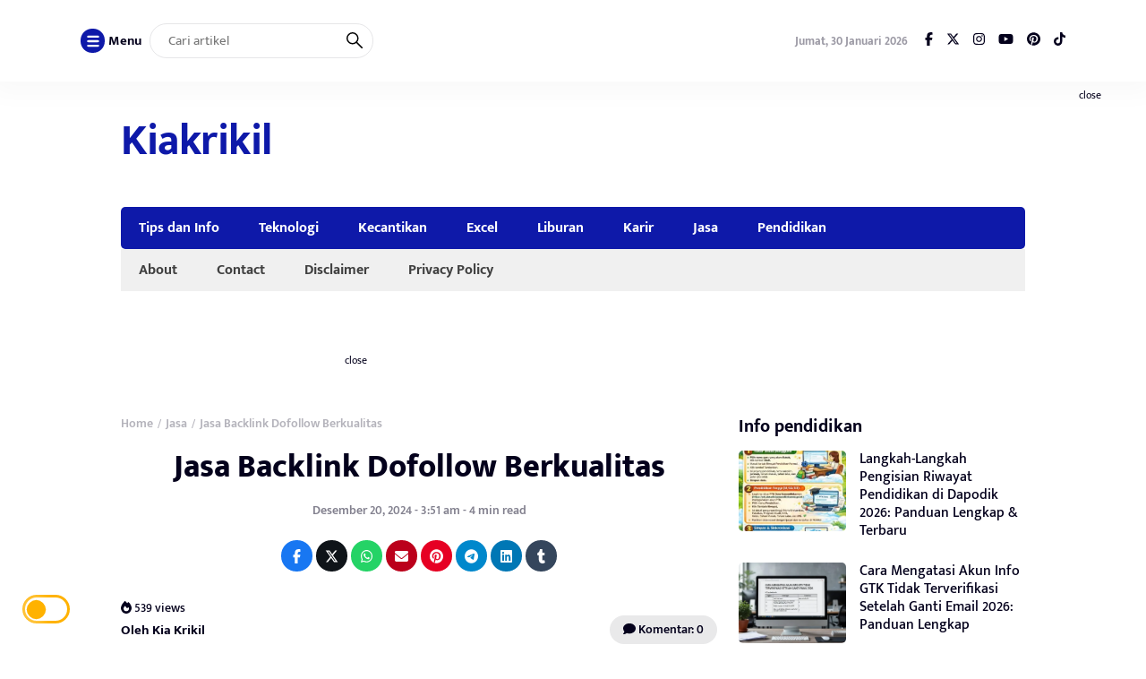

--- FILE ---
content_type: text/html; charset=UTF-8
request_url: https://kiakrikil.com/jasa-backlink-dofollow-berkualitas/
body_size: 42209
content:
<!DOCTYPE html>
<html lang="id" prefix="og: https://ogp.me/ns#">
<head><script data-no-optimize="1">var litespeed_docref=sessionStorage.getItem("litespeed_docref");litespeed_docref&&(Object.defineProperty(document,"referrer",{get:function(){return litespeed_docref}}),sessionStorage.removeItem("litespeed_docref"));</script>
	<meta charset="UTF-8">
	<meta name="viewport" content="width=device-width, initial-scale=1.0">
	<meta name="theme-color" content="#0e19a9">
	<link rel="profile" href="https://gmpg.org/xfn/11">

	<!-- Google tag (gtag.js) consent mode dataLayer added by Site Kit -->
<script id="google_gtagjs-js-consent-mode-data-layer">
window.dataLayer = window.dataLayer || [];function gtag(){dataLayer.push(arguments);}
gtag('consent', 'default', {"ad_personalization":"denied","ad_storage":"denied","ad_user_data":"denied","analytics_storage":"denied","functionality_storage":"denied","security_storage":"denied","personalization_storage":"denied","region":["AT","BE","BG","CH","CY","CZ","DE","DK","EE","ES","FI","FR","GB","GR","HR","HU","IE","IS","IT","LI","LT","LU","LV","MT","NL","NO","PL","PT","RO","SE","SI","SK"],"wait_for_update":500});
window._googlesitekitConsentCategoryMap = {"statistics":["analytics_storage"],"marketing":["ad_storage","ad_user_data","ad_personalization"],"functional":["functionality_storage","security_storage"],"preferences":["personalization_storage"]};
window._googlesitekitConsents = {"ad_personalization":"denied","ad_storage":"denied","ad_user_data":"denied","analytics_storage":"denied","functionality_storage":"denied","security_storage":"denied","personalization_storage":"denied","region":["AT","BE","BG","CH","CY","CZ","DE","DK","EE","ES","FI","FR","GB","GR","HR","HU","IE","IS","IT","LI","LT","LU","LV","MT","NL","NO","PL","PT","RO","SE","SI","SK"],"wait_for_update":500};
</script>
<!-- End Google tag (gtag.js) consent mode dataLayer added by Site Kit -->

<!-- Optimasi Mesin Pencari oleh Rank Math - https://rankmath.com/ -->
<title>Jasa Backlink Dofollow Berkualitas - Kiakrikil</title>
<meta name="description" content="Layanan Jasa Backlink Dofollow Berkualitas kami membuat perbedaan website anda di search engine sekaligus menjaga website baik"/>
<meta name="robots" content="follow, index, max-snippet:-1, max-video-preview:-1, max-image-preview:large"/>
<link rel="canonical" href="https://kiakrikil.com/jasa-backlink-dofollow-berkualitas/" />
<meta property="og:locale" content="id_ID" />
<meta property="og:type" content="article" />
<meta property="og:title" content="Jasa Backlink Dofollow Berkualitas - Kiakrikil" />
<meta property="og:description" content="Layanan Jasa Backlink Dofollow Berkualitas kami membuat perbedaan website anda di search engine sekaligus menjaga website baik" />
<meta property="og:url" content="https://kiakrikil.com/jasa-backlink-dofollow-berkualitas/" />
<meta property="og:site_name" content="kiakrikil.com" />
<meta property="article:section" content="Jasa" />
<meta property="og:updated_time" content="2024-12-20T03:51:12+07:00" />
<meta property="og:image" content="https://kiakrikil.com/wp-content/uploads/2024/02/jasa-backlink-dofollow-berkualitas.jpg" />
<meta property="og:image:secure_url" content="https://kiakrikil.com/wp-content/uploads/2024/02/jasa-backlink-dofollow-berkualitas.jpg" />
<meta property="og:image:width" content="800" />
<meta property="og:image:height" content="450" />
<meta property="og:image:alt" content="Jasa Backlink Dofollow Berkualitas" />
<meta property="og:image:type" content="image/jpeg" />
<meta property="article:published_time" content="2024-12-20T03:51:10+07:00" />
<meta property="article:modified_time" content="2024-12-20T03:51:12+07:00" />
<meta name="twitter:card" content="summary_large_image" />
<meta name="twitter:title" content="Jasa Backlink Dofollow Berkualitas - Kiakrikil" />
<meta name="twitter:description" content="Layanan Jasa Backlink Dofollow Berkualitas kami membuat perbedaan website anda di search engine sekaligus menjaga website baik" />
<meta name="twitter:image" content="https://kiakrikil.com/wp-content/uploads/2024/02/jasa-backlink-dofollow-berkualitas.jpg" />
<meta name="twitter:label1" content="Ditulis oleh" />
<meta name="twitter:data1" content="Kia Krikil" />
<meta name="twitter:label2" content="Waktunya membaca" />
<meta name="twitter:data2" content="3 menit" />
<script type="application/ld+json" class="rank-math-schema">{"@context":"https://schema.org","@graph":[{"@type":"Organization","@id":"https://kiakrikil.com/#organization","name":"kiakrikil.com","logo":{"@type":"ImageObject","@id":"https://kiakrikil.com/#logo","url":"https://kiakrikil.com/wp-content/uploads/2024/10/Kiakrikil.png","contentUrl":"https://kiakrikil.com/wp-content/uploads/2024/10/Kiakrikil.png","caption":"kiakrikil.com","inLanguage":"id","width":"512","height":"512"}},{"@type":"WebSite","@id":"https://kiakrikil.com/#website","url":"https://kiakrikil.com","name":"kiakrikil.com","alternateName":"Kiakrikil","publisher":{"@id":"https://kiakrikil.com/#organization"},"inLanguage":"id"},{"@type":"ImageObject","@id":"https://kiakrikil.com/wp-content/uploads/2024/02/jasa-backlink-dofollow-berkualitas.jpg","url":"https://kiakrikil.com/wp-content/uploads/2024/02/jasa-backlink-dofollow-berkualitas.jpg","width":"800","height":"450","caption":"Jasa Backlink Dofollow Berkualitas","inLanguage":"id"},{"@type":"WebPage","@id":"https://kiakrikil.com/jasa-backlink-dofollow-berkualitas/#webpage","url":"https://kiakrikil.com/jasa-backlink-dofollow-berkualitas/","name":"Jasa Backlink Dofollow Berkualitas - Kiakrikil","datePublished":"2024-12-20T03:51:10+07:00","dateModified":"2024-12-20T03:51:12+07:00","isPartOf":{"@id":"https://kiakrikil.com/#website"},"primaryImageOfPage":{"@id":"https://kiakrikil.com/wp-content/uploads/2024/02/jasa-backlink-dofollow-berkualitas.jpg"},"inLanguage":"id"},{"@type":"Person","@id":"https://kiakrikil.com/author/kiakrikil/","name":"Kia Krikil","url":"https://kiakrikil.com/author/kiakrikil/","image":{"@type":"ImageObject","@id":"https://secure.gravatar.com/avatar/0da1adb23a0ae42bd868ebcdeb05ff57ecc1de4ccdb3d1eb49954c79babc46d1?s=96&amp;d=mm&amp;r=g","url":"https://secure.gravatar.com/avatar/0da1adb23a0ae42bd868ebcdeb05ff57ecc1de4ccdb3d1eb49954c79babc46d1?s=96&amp;d=mm&amp;r=g","caption":"Kia Krikil","inLanguage":"id"},"sameAs":["https://kiakrikil.com"],"worksFor":{"@id":"https://kiakrikil.com/#organization"}},{"@type":"NewsArticle","headline":"Jasa Backlink Dofollow Berkualitas - Kiakrikil","keywords":"Jasa Backlink Dofollow Berkualitas,Apa Itu Backlink Dofollow,Cara Memesan Jasa Backlink Dofollow Berkualitas,Syarat Menggunakan Jasa Backlink Dofollow Berkualitas","datePublished":"2024-12-20T03:51:10+07:00","dateModified":"2024-12-20T03:51:12+07:00","articleSection":"Jasa","author":{"@id":"https://kiakrikil.com/author/kiakrikil/","name":"Kia Krikil"},"publisher":{"@id":"https://kiakrikil.com/#organization"},"description":"Layanan Jasa Backlink Dofollow Berkualitas kami membuat perbedaan website anda di search engine sekaligus menjaga website baik","name":"Jasa Backlink Dofollow Berkualitas - Kiakrikil","@id":"https://kiakrikil.com/jasa-backlink-dofollow-berkualitas/#richSnippet","isPartOf":{"@id":"https://kiakrikil.com/jasa-backlink-dofollow-berkualitas/#webpage"},"image":{"@id":"https://kiakrikil.com/wp-content/uploads/2024/02/jasa-backlink-dofollow-berkualitas.jpg"},"inLanguage":"id","mainEntityOfPage":{"@id":"https://kiakrikil.com/jasa-backlink-dofollow-berkualitas/#webpage"}}]}</script>
<!-- /Plugin WordPress Rank Math SEO -->

<link rel='dns-prefetch' href='//cdnjs.cloudflare.com' />
<link rel='dns-prefetch' href='//cdn.jsdelivr.net' />
<link rel='dns-prefetch' href='//news.google.com' />
<link rel='dns-prefetch' href='//www.googletagmanager.com' />
<link rel='dns-prefetch' href='//pagead2.googlesyndication.com' />
<link rel='dns-prefetch' href='//fundingchoicesmessages.google.com' />
<link rel="alternate" type="application/rss+xml" title="Kiakrikil &raquo; Feed" href="https://kiakrikil.com/feed/" />
<link rel="alternate" type="application/rss+xml" title="Kiakrikil &raquo; Umpan Komentar" href="https://kiakrikil.com/comments/feed/" />
<link rel="alternate" title="oEmbed (JSON)" type="application/json+oembed" href="https://kiakrikil.com/wp-json/oembed/1.0/embed?url=https%3A%2F%2Fkiakrikil.com%2Fjasa-backlink-dofollow-berkualitas%2F" />
<link rel="alternate" title="oEmbed (XML)" type="text/xml+oembed" href="https://kiakrikil.com/wp-json/oembed/1.0/embed?url=https%3A%2F%2Fkiakrikil.com%2Fjasa-backlink-dofollow-berkualitas%2F&#038;format=xml" />
<style id='wp-img-auto-sizes-contain-inline-css'>
img:is([sizes=auto i],[sizes^="auto," i]){contain-intrinsic-size:3000px 1500px}
/*# sourceURL=wp-img-auto-sizes-contain-inline-css */
</style>

<link rel='stylesheet' id='wp-block-library-css' href='https://kiakrikil.com/wp-includes/css/dist/block-library/style.min.css?ver=6.9' media='all' />
<style id='wp-block-heading-inline-css'>
h1:where(.wp-block-heading).has-background,h2:where(.wp-block-heading).has-background,h3:where(.wp-block-heading).has-background,h4:where(.wp-block-heading).has-background,h5:where(.wp-block-heading).has-background,h6:where(.wp-block-heading).has-background{padding:1.25em 2.375em}h1.has-text-align-left[style*=writing-mode]:where([style*=vertical-lr]),h1.has-text-align-right[style*=writing-mode]:where([style*=vertical-rl]),h2.has-text-align-left[style*=writing-mode]:where([style*=vertical-lr]),h2.has-text-align-right[style*=writing-mode]:where([style*=vertical-rl]),h3.has-text-align-left[style*=writing-mode]:where([style*=vertical-lr]),h3.has-text-align-right[style*=writing-mode]:where([style*=vertical-rl]),h4.has-text-align-left[style*=writing-mode]:where([style*=vertical-lr]),h4.has-text-align-right[style*=writing-mode]:where([style*=vertical-rl]),h5.has-text-align-left[style*=writing-mode]:where([style*=vertical-lr]),h5.has-text-align-right[style*=writing-mode]:where([style*=vertical-rl]),h6.has-text-align-left[style*=writing-mode]:where([style*=vertical-lr]),h6.has-text-align-right[style*=writing-mode]:where([style*=vertical-rl]){rotate:180deg}
/*# sourceURL=https://kiakrikil.com/wp-includes/blocks/heading/style.min.css */
</style>
<style id='wp-block-list-inline-css'>
ol,ul{box-sizing:border-box}:root :where(.wp-block-list.has-background){padding:1.25em 2.375em}
/*# sourceURL=https://kiakrikil.com/wp-includes/blocks/list/style.min.css */
</style>
<style id='wp-block-paragraph-inline-css'>
.is-small-text{font-size:.875em}.is-regular-text{font-size:1em}.is-large-text{font-size:2.25em}.is-larger-text{font-size:3em}.has-drop-cap:not(:focus):first-letter{float:left;font-size:8.4em;font-style:normal;font-weight:100;line-height:.68;margin:.05em .1em 0 0;text-transform:uppercase}body.rtl .has-drop-cap:not(:focus):first-letter{float:none;margin-left:.1em}p.has-drop-cap.has-background{overflow:hidden}:root :where(p.has-background){padding:1.25em 2.375em}:where(p.has-text-color:not(.has-link-color)) a{color:inherit}p.has-text-align-left[style*="writing-mode:vertical-lr"],p.has-text-align-right[style*="writing-mode:vertical-rl"]{rotate:180deg}
/*# sourceURL=https://kiakrikil.com/wp-includes/blocks/paragraph/style.min.css */
</style>
<style id='wp-block-table-inline-css'>
.wp-block-table{overflow-x:auto}.wp-block-table table{border-collapse:collapse;width:100%}.wp-block-table thead{border-bottom:3px solid}.wp-block-table tfoot{border-top:3px solid}.wp-block-table td,.wp-block-table th{border:1px solid;padding:.5em}.wp-block-table .has-fixed-layout{table-layout:fixed;width:100%}.wp-block-table .has-fixed-layout td,.wp-block-table .has-fixed-layout th{word-break:break-word}.wp-block-table.aligncenter,.wp-block-table.alignleft,.wp-block-table.alignright{display:table;width:auto}.wp-block-table.aligncenter td,.wp-block-table.aligncenter th,.wp-block-table.alignleft td,.wp-block-table.alignleft th,.wp-block-table.alignright td,.wp-block-table.alignright th{word-break:break-word}.wp-block-table .has-subtle-light-gray-background-color{background-color:#f3f4f5}.wp-block-table .has-subtle-pale-green-background-color{background-color:#e9fbe5}.wp-block-table .has-subtle-pale-blue-background-color{background-color:#e7f5fe}.wp-block-table .has-subtle-pale-pink-background-color{background-color:#fcf0ef}.wp-block-table.is-style-stripes{background-color:initial;border-collapse:inherit;border-spacing:0}.wp-block-table.is-style-stripes tbody tr:nth-child(odd){background-color:#f0f0f0}.wp-block-table.is-style-stripes.has-subtle-light-gray-background-color tbody tr:nth-child(odd){background-color:#f3f4f5}.wp-block-table.is-style-stripes.has-subtle-pale-green-background-color tbody tr:nth-child(odd){background-color:#e9fbe5}.wp-block-table.is-style-stripes.has-subtle-pale-blue-background-color tbody tr:nth-child(odd){background-color:#e7f5fe}.wp-block-table.is-style-stripes.has-subtle-pale-pink-background-color tbody tr:nth-child(odd){background-color:#fcf0ef}.wp-block-table.is-style-stripes td,.wp-block-table.is-style-stripes th{border-color:#0000}.wp-block-table.is-style-stripes{border-bottom:1px solid #f0f0f0}.wp-block-table .has-border-color td,.wp-block-table .has-border-color th,.wp-block-table .has-border-color tr,.wp-block-table .has-border-color>*{border-color:inherit}.wp-block-table table[style*=border-top-color] tr:first-child,.wp-block-table table[style*=border-top-color] tr:first-child td,.wp-block-table table[style*=border-top-color] tr:first-child th,.wp-block-table table[style*=border-top-color]>*,.wp-block-table table[style*=border-top-color]>* td,.wp-block-table table[style*=border-top-color]>* th{border-top-color:inherit}.wp-block-table table[style*=border-top-color] tr:not(:first-child){border-top-color:initial}.wp-block-table table[style*=border-right-color] td:last-child,.wp-block-table table[style*=border-right-color] th,.wp-block-table table[style*=border-right-color] tr,.wp-block-table table[style*=border-right-color]>*{border-right-color:inherit}.wp-block-table table[style*=border-bottom-color] tr:last-child,.wp-block-table table[style*=border-bottom-color] tr:last-child td,.wp-block-table table[style*=border-bottom-color] tr:last-child th,.wp-block-table table[style*=border-bottom-color]>*,.wp-block-table table[style*=border-bottom-color]>* td,.wp-block-table table[style*=border-bottom-color]>* th{border-bottom-color:inherit}.wp-block-table table[style*=border-bottom-color] tr:not(:last-child){border-bottom-color:initial}.wp-block-table table[style*=border-left-color] td:first-child,.wp-block-table table[style*=border-left-color] th,.wp-block-table table[style*=border-left-color] tr,.wp-block-table table[style*=border-left-color]>*{border-left-color:inherit}.wp-block-table table[style*=border-style] td,.wp-block-table table[style*=border-style] th,.wp-block-table table[style*=border-style] tr,.wp-block-table table[style*=border-style]>*{border-style:inherit}.wp-block-table table[style*=border-width] td,.wp-block-table table[style*=border-width] th,.wp-block-table table[style*=border-width] tr,.wp-block-table table[style*=border-width]>*{border-style:inherit;border-width:inherit}
/*# sourceURL=https://kiakrikil.com/wp-includes/blocks/table/style.min.css */
</style>
<style id='global-styles-inline-css'>
:root{--wp--preset--aspect-ratio--square: 1;--wp--preset--aspect-ratio--4-3: 4/3;--wp--preset--aspect-ratio--3-4: 3/4;--wp--preset--aspect-ratio--3-2: 3/2;--wp--preset--aspect-ratio--2-3: 2/3;--wp--preset--aspect-ratio--16-9: 16/9;--wp--preset--aspect-ratio--9-16: 9/16;--wp--preset--color--black: #000000;--wp--preset--color--cyan-bluish-gray: #abb8c3;--wp--preset--color--white: #ffffff;--wp--preset--color--pale-pink: #f78da7;--wp--preset--color--vivid-red: #cf2e2e;--wp--preset--color--luminous-vivid-orange: #ff6900;--wp--preset--color--luminous-vivid-amber: #fcb900;--wp--preset--color--light-green-cyan: #7bdcb5;--wp--preset--color--vivid-green-cyan: #00d084;--wp--preset--color--pale-cyan-blue: #8ed1fc;--wp--preset--color--vivid-cyan-blue: #0693e3;--wp--preset--color--vivid-purple: #9b51e0;--wp--preset--gradient--vivid-cyan-blue-to-vivid-purple: linear-gradient(135deg,rgb(6,147,227) 0%,rgb(155,81,224) 100%);--wp--preset--gradient--light-green-cyan-to-vivid-green-cyan: linear-gradient(135deg,rgb(122,220,180) 0%,rgb(0,208,130) 100%);--wp--preset--gradient--luminous-vivid-amber-to-luminous-vivid-orange: linear-gradient(135deg,rgb(252,185,0) 0%,rgb(255,105,0) 100%);--wp--preset--gradient--luminous-vivid-orange-to-vivid-red: linear-gradient(135deg,rgb(255,105,0) 0%,rgb(207,46,46) 100%);--wp--preset--gradient--very-light-gray-to-cyan-bluish-gray: linear-gradient(135deg,rgb(238,238,238) 0%,rgb(169,184,195) 100%);--wp--preset--gradient--cool-to-warm-spectrum: linear-gradient(135deg,rgb(74,234,220) 0%,rgb(151,120,209) 20%,rgb(207,42,186) 40%,rgb(238,44,130) 60%,rgb(251,105,98) 80%,rgb(254,248,76) 100%);--wp--preset--gradient--blush-light-purple: linear-gradient(135deg,rgb(255,206,236) 0%,rgb(152,150,240) 100%);--wp--preset--gradient--blush-bordeaux: linear-gradient(135deg,rgb(254,205,165) 0%,rgb(254,45,45) 50%,rgb(107,0,62) 100%);--wp--preset--gradient--luminous-dusk: linear-gradient(135deg,rgb(255,203,112) 0%,rgb(199,81,192) 50%,rgb(65,88,208) 100%);--wp--preset--gradient--pale-ocean: linear-gradient(135deg,rgb(255,245,203) 0%,rgb(182,227,212) 50%,rgb(51,167,181) 100%);--wp--preset--gradient--electric-grass: linear-gradient(135deg,rgb(202,248,128) 0%,rgb(113,206,126) 100%);--wp--preset--gradient--midnight: linear-gradient(135deg,rgb(2,3,129) 0%,rgb(40,116,252) 100%);--wp--preset--font-size--small: 13px;--wp--preset--font-size--medium: 20px;--wp--preset--font-size--large: 36px;--wp--preset--font-size--x-large: 42px;--wp--preset--spacing--20: 0.44rem;--wp--preset--spacing--30: 0.67rem;--wp--preset--spacing--40: 1rem;--wp--preset--spacing--50: 1.5rem;--wp--preset--spacing--60: 2.25rem;--wp--preset--spacing--70: 3.38rem;--wp--preset--spacing--80: 5.06rem;--wp--preset--shadow--natural: 6px 6px 9px rgba(0, 0, 0, 0.2);--wp--preset--shadow--deep: 12px 12px 50px rgba(0, 0, 0, 0.4);--wp--preset--shadow--sharp: 6px 6px 0px rgba(0, 0, 0, 0.2);--wp--preset--shadow--outlined: 6px 6px 0px -3px rgb(255, 255, 255), 6px 6px rgb(0, 0, 0);--wp--preset--shadow--crisp: 6px 6px 0px rgb(0, 0, 0);}:where(.is-layout-flex){gap: 0.5em;}:where(.is-layout-grid){gap: 0.5em;}body .is-layout-flex{display: flex;}.is-layout-flex{flex-wrap: wrap;align-items: center;}.is-layout-flex > :is(*, div){margin: 0;}body .is-layout-grid{display: grid;}.is-layout-grid > :is(*, div){margin: 0;}:where(.wp-block-columns.is-layout-flex){gap: 2em;}:where(.wp-block-columns.is-layout-grid){gap: 2em;}:where(.wp-block-post-template.is-layout-flex){gap: 1.25em;}:where(.wp-block-post-template.is-layout-grid){gap: 1.25em;}.has-black-color{color: var(--wp--preset--color--black) !important;}.has-cyan-bluish-gray-color{color: var(--wp--preset--color--cyan-bluish-gray) !important;}.has-white-color{color: var(--wp--preset--color--white) !important;}.has-pale-pink-color{color: var(--wp--preset--color--pale-pink) !important;}.has-vivid-red-color{color: var(--wp--preset--color--vivid-red) !important;}.has-luminous-vivid-orange-color{color: var(--wp--preset--color--luminous-vivid-orange) !important;}.has-luminous-vivid-amber-color{color: var(--wp--preset--color--luminous-vivid-amber) !important;}.has-light-green-cyan-color{color: var(--wp--preset--color--light-green-cyan) !important;}.has-vivid-green-cyan-color{color: var(--wp--preset--color--vivid-green-cyan) !important;}.has-pale-cyan-blue-color{color: var(--wp--preset--color--pale-cyan-blue) !important;}.has-vivid-cyan-blue-color{color: var(--wp--preset--color--vivid-cyan-blue) !important;}.has-vivid-purple-color{color: var(--wp--preset--color--vivid-purple) !important;}.has-black-background-color{background-color: var(--wp--preset--color--black) !important;}.has-cyan-bluish-gray-background-color{background-color: var(--wp--preset--color--cyan-bluish-gray) !important;}.has-white-background-color{background-color: var(--wp--preset--color--white) !important;}.has-pale-pink-background-color{background-color: var(--wp--preset--color--pale-pink) !important;}.has-vivid-red-background-color{background-color: var(--wp--preset--color--vivid-red) !important;}.has-luminous-vivid-orange-background-color{background-color: var(--wp--preset--color--luminous-vivid-orange) !important;}.has-luminous-vivid-amber-background-color{background-color: var(--wp--preset--color--luminous-vivid-amber) !important;}.has-light-green-cyan-background-color{background-color: var(--wp--preset--color--light-green-cyan) !important;}.has-vivid-green-cyan-background-color{background-color: var(--wp--preset--color--vivid-green-cyan) !important;}.has-pale-cyan-blue-background-color{background-color: var(--wp--preset--color--pale-cyan-blue) !important;}.has-vivid-cyan-blue-background-color{background-color: var(--wp--preset--color--vivid-cyan-blue) !important;}.has-vivid-purple-background-color{background-color: var(--wp--preset--color--vivid-purple) !important;}.has-black-border-color{border-color: var(--wp--preset--color--black) !important;}.has-cyan-bluish-gray-border-color{border-color: var(--wp--preset--color--cyan-bluish-gray) !important;}.has-white-border-color{border-color: var(--wp--preset--color--white) !important;}.has-pale-pink-border-color{border-color: var(--wp--preset--color--pale-pink) !important;}.has-vivid-red-border-color{border-color: var(--wp--preset--color--vivid-red) !important;}.has-luminous-vivid-orange-border-color{border-color: var(--wp--preset--color--luminous-vivid-orange) !important;}.has-luminous-vivid-amber-border-color{border-color: var(--wp--preset--color--luminous-vivid-amber) !important;}.has-light-green-cyan-border-color{border-color: var(--wp--preset--color--light-green-cyan) !important;}.has-vivid-green-cyan-border-color{border-color: var(--wp--preset--color--vivid-green-cyan) !important;}.has-pale-cyan-blue-border-color{border-color: var(--wp--preset--color--pale-cyan-blue) !important;}.has-vivid-cyan-blue-border-color{border-color: var(--wp--preset--color--vivid-cyan-blue) !important;}.has-vivid-purple-border-color{border-color: var(--wp--preset--color--vivid-purple) !important;}.has-vivid-cyan-blue-to-vivid-purple-gradient-background{background: var(--wp--preset--gradient--vivid-cyan-blue-to-vivid-purple) !important;}.has-light-green-cyan-to-vivid-green-cyan-gradient-background{background: var(--wp--preset--gradient--light-green-cyan-to-vivid-green-cyan) !important;}.has-luminous-vivid-amber-to-luminous-vivid-orange-gradient-background{background: var(--wp--preset--gradient--luminous-vivid-amber-to-luminous-vivid-orange) !important;}.has-luminous-vivid-orange-to-vivid-red-gradient-background{background: var(--wp--preset--gradient--luminous-vivid-orange-to-vivid-red) !important;}.has-very-light-gray-to-cyan-bluish-gray-gradient-background{background: var(--wp--preset--gradient--very-light-gray-to-cyan-bluish-gray) !important;}.has-cool-to-warm-spectrum-gradient-background{background: var(--wp--preset--gradient--cool-to-warm-spectrum) !important;}.has-blush-light-purple-gradient-background{background: var(--wp--preset--gradient--blush-light-purple) !important;}.has-blush-bordeaux-gradient-background{background: var(--wp--preset--gradient--blush-bordeaux) !important;}.has-luminous-dusk-gradient-background{background: var(--wp--preset--gradient--luminous-dusk) !important;}.has-pale-ocean-gradient-background{background: var(--wp--preset--gradient--pale-ocean) !important;}.has-electric-grass-gradient-background{background: var(--wp--preset--gradient--electric-grass) !important;}.has-midnight-gradient-background{background: var(--wp--preset--gradient--midnight) !important;}.has-small-font-size{font-size: var(--wp--preset--font-size--small) !important;}.has-medium-font-size{font-size: var(--wp--preset--font-size--medium) !important;}.has-large-font-size{font-size: var(--wp--preset--font-size--large) !important;}.has-x-large-font-size{font-size: var(--wp--preset--font-size--x-large) !important;}
/*# sourceURL=global-styles-inline-css */
</style>

<style id='classic-theme-styles-inline-css'>
/*! This file is auto-generated */
.wp-block-button__link{color:#fff;background-color:#32373c;border-radius:9999px;box-shadow:none;text-decoration:none;padding:calc(.667em + 2px) calc(1.333em + 2px);font-size:1.125em}.wp-block-file__button{background:#32373c;color:#fff;text-decoration:none}
/*# sourceURL=/wp-includes/css/classic-themes.min.css */
</style>
<link rel='stylesheet' id='contact-form-7-css' href='https://kiakrikil.com/wp-content/plugins/contact-form-7/includes/css/styles.css?ver=6.1.4' media='all' />
<link rel='stylesheet' id='raylight_style-css' href='https://kiakrikil.com/wp-content/themes/raylight-master/style.css?ver=1.4.1' media='all' />
<link rel='stylesheet' id='raylight_minified_main_style-css' href='https://kiakrikil.com/wp-content/themes/raylight-master/css/style.min.css?ver=1.4.1' media='all' />
<link rel='stylesheet' id='swiper_style-css' href='https://cdn.jsdelivr.net/npm/swiper@11/swiper-bundle.min.css?ver=11' media='all' />
<link rel='stylesheet' id='fontawesome_style-css' href='https://cdnjs.cloudflare.com/ajax/libs/font-awesome/6.7.0/css/all.min.css?ver=6.7.0' media='all' />

<!-- Potongan tag Google (gtag.js) ditambahkan oleh Site Kit -->
<!-- Snippet Google Analytics telah ditambahkan oleh Site Kit -->
<script src="https://www.googletagmanager.com/gtag/js?id=GT-WPF6VHH" id="google_gtagjs-js" async></script>
<script id="google_gtagjs-js-after">
window.dataLayer = window.dataLayer || [];function gtag(){dataLayer.push(arguments);}
gtag("set","linker",{"domains":["kiakrikil.com"]});
gtag("js", new Date());
gtag("set", "developer_id.dZTNiMT", true);
gtag("config", "GT-WPF6VHH", {"googlesitekit_post_type":"post","googlesitekit_post_date":"20241220"});
 window._googlesitekit = window._googlesitekit || {}; window._googlesitekit.throttledEvents = []; window._googlesitekit.gtagEvent = (name, data) => { var key = JSON.stringify( { name, data } ); if ( !! window._googlesitekit.throttledEvents[ key ] ) { return; } window._googlesitekit.throttledEvents[ key ] = true; setTimeout( () => { delete window._googlesitekit.throttledEvents[ key ]; }, 5 ); gtag( "event", name, { ...data, event_source: "site-kit" } ); }; 
//# sourceURL=google_gtagjs-js-after
</script>
<link rel="https://api.w.org/" href="https://kiakrikil.com/wp-json/" /><link rel="alternate" title="JSON" type="application/json" href="https://kiakrikil.com/wp-json/wp/v2/posts/1161" /><link rel="EditURI" type="application/rsd+xml" title="RSD" href="https://kiakrikil.com/xmlrpc.php?rsd" />
<meta name="generator" content="WordPress 6.9" />
<link rel='shortlink' href='https://kiakrikil.com/?p=1161' />
<meta name="generator" content="Site Kit by Google 1.171.0" />		<script type="text/javascript">
				(function(c,l,a,r,i,t,y){
					c[a]=c[a]||function(){(c[a].q=c[a].q||[]).push(arguments)};t=l.createElement(r);t.async=1;
					t.src="https://www.clarity.ms/tag/"+i+"?ref=wordpress";y=l.getElementsByTagName(r)[0];y.parentNode.insertBefore(t,y);
				})(window, document, "clarity", "script", "uix46tdnf7");
		</script>
		
<!-- Meta tag Google AdSense ditambahkan oleh Site Kit -->
<meta name="google-adsense-platform-account" content="ca-host-pub-2644536267352236">
<meta name="google-adsense-platform-domain" content="sitekit.withgoogle.com">
<!-- Akhir tag meta Google AdSense yang ditambahkan oleh Site Kit -->

<!-- Snippet Google AdSense telah ditambahkan oleh Site Kit -->
<script async src="https://pagead2.googlesyndication.com/pagead/js/adsbygoogle.js?client=ca-pub-5047239451261540&amp;host=ca-host-pub-2644536267352236" crossorigin="anonymous"></script>

<!-- Snippet Google AdSense penutup telah ditambahkan oleh Site Kit -->

<!-- Snippet Google AdSense Ad Blocking Recovery ditambahkan oleh Site Kit -->
<script async src="https://fundingchoicesmessages.google.com/i/pub-5047239451261540?ers=1"></script><script>(function() {function signalGooglefcPresent() {if (!window.frames['googlefcPresent']) {if (document.body) {const iframe = document.createElement('iframe'); iframe.style = 'width: 0; height: 0; border: none; z-index: -1000; left: -1000px; top: -1000px;'; iframe.style.display = 'none'; iframe.name = 'googlefcPresent'; document.body.appendChild(iframe);} else {setTimeout(signalGooglefcPresent, 0);}}}signalGooglefcPresent();})();</script>
<!-- Snippet End Google AdSense Ad Blocking Recovery ditambahkan oleh Site Kit -->

<!-- Snippet Google AdSense Ad Blocking Recovery Error Protection ditambahkan oleh Site Kit -->
<script>(function(){'use strict';function aa(a){var b=0;return function(){return b<a.length?{done:!1,value:a[b++]}:{done:!0}}}var ba=typeof Object.defineProperties=="function"?Object.defineProperty:function(a,b,c){if(a==Array.prototype||a==Object.prototype)return a;a[b]=c.value;return a};
function ca(a){a=["object"==typeof globalThis&&globalThis,a,"object"==typeof window&&window,"object"==typeof self&&self,"object"==typeof global&&global];for(var b=0;b<a.length;++b){var c=a[b];if(c&&c.Math==Math)return c}throw Error("Cannot find global object");}var da=ca(this);function l(a,b){if(b)a:{var c=da;a=a.split(".");for(var d=0;d<a.length-1;d++){var e=a[d];if(!(e in c))break a;c=c[e]}a=a[a.length-1];d=c[a];b=b(d);b!=d&&b!=null&&ba(c,a,{configurable:!0,writable:!0,value:b})}}
function ea(a){return a.raw=a}function n(a){var b=typeof Symbol!="undefined"&&Symbol.iterator&&a[Symbol.iterator];if(b)return b.call(a);if(typeof a.length=="number")return{next:aa(a)};throw Error(String(a)+" is not an iterable or ArrayLike");}function fa(a){for(var b,c=[];!(b=a.next()).done;)c.push(b.value);return c}var ha=typeof Object.create=="function"?Object.create:function(a){function b(){}b.prototype=a;return new b},p;
if(typeof Object.setPrototypeOf=="function")p=Object.setPrototypeOf;else{var q;a:{var ja={a:!0},ka={};try{ka.__proto__=ja;q=ka.a;break a}catch(a){}q=!1}p=q?function(a,b){a.__proto__=b;if(a.__proto__!==b)throw new TypeError(a+" is not extensible");return a}:null}var la=p;
function t(a,b){a.prototype=ha(b.prototype);a.prototype.constructor=a;if(la)la(a,b);else for(var c in b)if(c!="prototype")if(Object.defineProperties){var d=Object.getOwnPropertyDescriptor(b,c);d&&Object.defineProperty(a,c,d)}else a[c]=b[c];a.A=b.prototype}function ma(){for(var a=Number(this),b=[],c=a;c<arguments.length;c++)b[c-a]=arguments[c];return b}l("Object.is",function(a){return a?a:function(b,c){return b===c?b!==0||1/b===1/c:b!==b&&c!==c}});
l("Array.prototype.includes",function(a){return a?a:function(b,c){var d=this;d instanceof String&&(d=String(d));var e=d.length;c=c||0;for(c<0&&(c=Math.max(c+e,0));c<e;c++){var f=d[c];if(f===b||Object.is(f,b))return!0}return!1}});
l("String.prototype.includes",function(a){return a?a:function(b,c){if(this==null)throw new TypeError("The 'this' value for String.prototype.includes must not be null or undefined");if(b instanceof RegExp)throw new TypeError("First argument to String.prototype.includes must not be a regular expression");return this.indexOf(b,c||0)!==-1}});l("Number.MAX_SAFE_INTEGER",function(){return 9007199254740991});
l("Number.isFinite",function(a){return a?a:function(b){return typeof b!=="number"?!1:!isNaN(b)&&b!==Infinity&&b!==-Infinity}});l("Number.isInteger",function(a){return a?a:function(b){return Number.isFinite(b)?b===Math.floor(b):!1}});l("Number.isSafeInteger",function(a){return a?a:function(b){return Number.isInteger(b)&&Math.abs(b)<=Number.MAX_SAFE_INTEGER}});
l("Math.trunc",function(a){return a?a:function(b){b=Number(b);if(isNaN(b)||b===Infinity||b===-Infinity||b===0)return b;var c=Math.floor(Math.abs(b));return b<0?-c:c}});/*

 Copyright The Closure Library Authors.
 SPDX-License-Identifier: Apache-2.0
*/
var u=this||self;function v(a,b){a:{var c=["CLOSURE_FLAGS"];for(var d=u,e=0;e<c.length;e++)if(d=d[c[e]],d==null){c=null;break a}c=d}a=c&&c[a];return a!=null?a:b}function w(a){return a};function na(a){u.setTimeout(function(){throw a;},0)};var oa=v(610401301,!1),pa=v(188588736,!0),qa=v(645172343,v(1,!0));var x,ra=u.navigator;x=ra?ra.userAgentData||null:null;function z(a){return oa?x?x.brands.some(function(b){return(b=b.brand)&&b.indexOf(a)!=-1}):!1:!1}function A(a){var b;a:{if(b=u.navigator)if(b=b.userAgent)break a;b=""}return b.indexOf(a)!=-1};function B(){return oa?!!x&&x.brands.length>0:!1}function C(){return B()?z("Chromium"):(A("Chrome")||A("CriOS"))&&!(B()?0:A("Edge"))||A("Silk")};var sa=B()?!1:A("Trident")||A("MSIE");!A("Android")||C();C();A("Safari")&&(C()||(B()?0:A("Coast"))||(B()?0:A("Opera"))||(B()?0:A("Edge"))||(B()?z("Microsoft Edge"):A("Edg/"))||B()&&z("Opera"));var ta={},D=null;var ua=typeof Uint8Array!=="undefined",va=!sa&&typeof btoa==="function";var wa;function E(){return typeof BigInt==="function"};var F=typeof Symbol==="function"&&typeof Symbol()==="symbol";function xa(a){return typeof Symbol==="function"&&typeof Symbol()==="symbol"?Symbol():a}var G=xa(),ya=xa("2ex");var za=F?function(a,b){a[G]|=b}:function(a,b){a.g!==void 0?a.g|=b:Object.defineProperties(a,{g:{value:b,configurable:!0,writable:!0,enumerable:!1}})},H=F?function(a){return a[G]|0}:function(a){return a.g|0},I=F?function(a){return a[G]}:function(a){return a.g},J=F?function(a,b){a[G]=b}:function(a,b){a.g!==void 0?a.g=b:Object.defineProperties(a,{g:{value:b,configurable:!0,writable:!0,enumerable:!1}})};function Aa(a,b){J(b,(a|0)&-14591)}function Ba(a,b){J(b,(a|34)&-14557)};var K={},Ca={};function Da(a){return!(!a||typeof a!=="object"||a.g!==Ca)}function Ea(a){return a!==null&&typeof a==="object"&&!Array.isArray(a)&&a.constructor===Object}function L(a,b,c){if(!Array.isArray(a)||a.length)return!1;var d=H(a);if(d&1)return!0;if(!(b&&(Array.isArray(b)?b.includes(c):b.has(c))))return!1;J(a,d|1);return!0};var M=0,N=0;function Fa(a){var b=a>>>0;M=b;N=(a-b)/4294967296>>>0}function Ga(a){if(a<0){Fa(-a);var b=n(Ha(M,N));a=b.next().value;b=b.next().value;M=a>>>0;N=b>>>0}else Fa(a)}function Ia(a,b){b>>>=0;a>>>=0;if(b<=2097151)var c=""+(4294967296*b+a);else E()?c=""+(BigInt(b)<<BigInt(32)|BigInt(a)):(c=(a>>>24|b<<8)&16777215,b=b>>16&65535,a=(a&16777215)+c*6777216+b*6710656,c+=b*8147497,b*=2,a>=1E7&&(c+=a/1E7>>>0,a%=1E7),c>=1E7&&(b+=c/1E7>>>0,c%=1E7),c=b+Ja(c)+Ja(a));return c}
function Ja(a){a=String(a);return"0000000".slice(a.length)+a}function Ha(a,b){b=~b;a?a=~a+1:b+=1;return[a,b]};var Ka=/^-?([1-9][0-9]*|0)(\.[0-9]+)?$/;var O;function La(a,b){O=b;a=new a(b);O=void 0;return a}
function P(a,b,c){a==null&&(a=O);O=void 0;if(a==null){var d=96;c?(a=[c],d|=512):a=[];b&&(d=d&-16760833|(b&1023)<<14)}else{if(!Array.isArray(a))throw Error("narr");d=H(a);if(d&2048)throw Error("farr");if(d&64)return a;d|=64;if(c&&(d|=512,c!==a[0]))throw Error("mid");a:{c=a;var e=c.length;if(e){var f=e-1;if(Ea(c[f])){d|=256;b=f-(+!!(d&512)-1);if(b>=1024)throw Error("pvtlmt");d=d&-16760833|(b&1023)<<14;break a}}if(b){b=Math.max(b,e-(+!!(d&512)-1));if(b>1024)throw Error("spvt");d=d&-16760833|(b&1023)<<
14}}}J(a,d);return a};function Ma(a){switch(typeof a){case "number":return isFinite(a)?a:String(a);case "boolean":return a?1:0;case "object":if(a)if(Array.isArray(a)){if(L(a,void 0,0))return}else if(ua&&a!=null&&a instanceof Uint8Array){if(va){for(var b="",c=0,d=a.length-10240;c<d;)b+=String.fromCharCode.apply(null,a.subarray(c,c+=10240));b+=String.fromCharCode.apply(null,c?a.subarray(c):a);a=btoa(b)}else{b===void 0&&(b=0);if(!D){D={};c="ABCDEFGHIJKLMNOPQRSTUVWXYZabcdefghijklmnopqrstuvwxyz0123456789".split("");d=["+/=",
"+/","-_=","-_.","-_"];for(var e=0;e<5;e++){var f=c.concat(d[e].split(""));ta[e]=f;for(var g=0;g<f.length;g++){var h=f[g];D[h]===void 0&&(D[h]=g)}}}b=ta[b];c=Array(Math.floor(a.length/3));d=b[64]||"";for(e=f=0;f<a.length-2;f+=3){var k=a[f],m=a[f+1];h=a[f+2];g=b[k>>2];k=b[(k&3)<<4|m>>4];m=b[(m&15)<<2|h>>6];h=b[h&63];c[e++]=g+k+m+h}g=0;h=d;switch(a.length-f){case 2:g=a[f+1],h=b[(g&15)<<2]||d;case 1:a=a[f],c[e]=b[a>>2]+b[(a&3)<<4|g>>4]+h+d}a=c.join("")}return a}}return a};function Na(a,b,c){a=Array.prototype.slice.call(a);var d=a.length,e=b&256?a[d-1]:void 0;d+=e?-1:0;for(b=b&512?1:0;b<d;b++)a[b]=c(a[b]);if(e){b=a[b]={};for(var f in e)Object.prototype.hasOwnProperty.call(e,f)&&(b[f]=c(e[f]))}return a}function Oa(a,b,c,d,e){if(a!=null){if(Array.isArray(a))a=L(a,void 0,0)?void 0:e&&H(a)&2?a:Pa(a,b,c,d!==void 0,e);else if(Ea(a)){var f={},g;for(g in a)Object.prototype.hasOwnProperty.call(a,g)&&(f[g]=Oa(a[g],b,c,d,e));a=f}else a=b(a,d);return a}}
function Pa(a,b,c,d,e){var f=d||c?H(a):0;d=d?!!(f&32):void 0;a=Array.prototype.slice.call(a);for(var g=0;g<a.length;g++)a[g]=Oa(a[g],b,c,d,e);c&&c(f,a);return a}function Qa(a){return a.s===K?a.toJSON():Ma(a)};function Ra(a,b,c){c=c===void 0?Ba:c;if(a!=null){if(ua&&a instanceof Uint8Array)return b?a:new Uint8Array(a);if(Array.isArray(a)){var d=H(a);if(d&2)return a;b&&(b=d===0||!!(d&32)&&!(d&64||!(d&16)));return b?(J(a,(d|34)&-12293),a):Pa(a,Ra,d&4?Ba:c,!0,!0)}a.s===K&&(c=a.h,d=I(c),a=d&2?a:La(a.constructor,Sa(c,d,!0)));return a}}function Sa(a,b,c){var d=c||b&2?Ba:Aa,e=!!(b&32);a=Na(a,b,function(f){return Ra(f,e,d)});za(a,32|(c?2:0));return a};function Ta(a,b){a=a.h;return Ua(a,I(a),b)}function Va(a,b,c,d){b=d+(+!!(b&512)-1);if(!(b<0||b>=a.length||b>=c))return a[b]}
function Ua(a,b,c,d){if(c===-1)return null;var e=b>>14&1023||536870912;if(c>=e){if(b&256)return a[a.length-1][c]}else{var f=a.length;if(d&&b&256&&(d=a[f-1][c],d!=null)){if(Va(a,b,e,c)&&ya!=null){var g;a=(g=wa)!=null?g:wa={};g=a[ya]||0;g>=4||(a[ya]=g+1,g=Error(),g.__closure__error__context__984382||(g.__closure__error__context__984382={}),g.__closure__error__context__984382.severity="incident",na(g))}return d}return Va(a,b,e,c)}}
function Wa(a,b,c,d,e){var f=b>>14&1023||536870912;if(c>=f||e&&!qa){var g=b;if(b&256)e=a[a.length-1];else{if(d==null)return;e=a[f+(+!!(b&512)-1)]={};g|=256}e[c]=d;c<f&&(a[c+(+!!(b&512)-1)]=void 0);g!==b&&J(a,g)}else a[c+(+!!(b&512)-1)]=d,b&256&&(a=a[a.length-1],c in a&&delete a[c])}
function Xa(a,b){var c=Ya;var d=d===void 0?!1:d;var e=a.h;var f=I(e),g=Ua(e,f,b,d);if(g!=null&&typeof g==="object"&&g.s===K)c=g;else if(Array.isArray(g)){var h=H(g),k=h;k===0&&(k|=f&32);k|=f&2;k!==h&&J(g,k);c=new c(g)}else c=void 0;c!==g&&c!=null&&Wa(e,f,b,c,d);e=c;if(e==null)return e;a=a.h;f=I(a);f&2||(g=e,c=g.h,h=I(c),g=h&2?La(g.constructor,Sa(c,h,!1)):g,g!==e&&(e=g,Wa(a,f,b,e,d)));return e}function Za(a,b){a=Ta(a,b);return a==null||typeof a==="string"?a:void 0}
function $a(a,b){var c=c===void 0?0:c;a=Ta(a,b);if(a!=null)if(b=typeof a,b==="number"?Number.isFinite(a):b!=="string"?0:Ka.test(a))if(typeof a==="number"){if(a=Math.trunc(a),!Number.isSafeInteger(a)){Ga(a);b=M;var d=N;if(a=d&2147483648)b=~b+1>>>0,d=~d>>>0,b==0&&(d=d+1>>>0);b=d*4294967296+(b>>>0);a=a?-b:b}}else if(b=Math.trunc(Number(a)),Number.isSafeInteger(b))a=String(b);else{if(b=a.indexOf("."),b!==-1&&(a=a.substring(0,b)),!(a[0]==="-"?a.length<20||a.length===20&&Number(a.substring(0,7))>-922337:
a.length<19||a.length===19&&Number(a.substring(0,6))<922337)){if(a.length<16)Ga(Number(a));else if(E())a=BigInt(a),M=Number(a&BigInt(4294967295))>>>0,N=Number(a>>BigInt(32)&BigInt(4294967295));else{b=+(a[0]==="-");N=M=0;d=a.length;for(var e=b,f=(d-b)%6+b;f<=d;e=f,f+=6)e=Number(a.slice(e,f)),N*=1E6,M=M*1E6+e,M>=4294967296&&(N+=Math.trunc(M/4294967296),N>>>=0,M>>>=0);b&&(b=n(Ha(M,N)),a=b.next().value,b=b.next().value,M=a,N=b)}a=M;b=N;b&2147483648?E()?a=""+(BigInt(b|0)<<BigInt(32)|BigInt(a>>>0)):(b=
n(Ha(a,b)),a=b.next().value,b=b.next().value,a="-"+Ia(a,b)):a=Ia(a,b)}}else a=void 0;return a!=null?a:c}function R(a,b){var c=c===void 0?"":c;a=Za(a,b);return a!=null?a:c};var S;function T(a,b,c){this.h=P(a,b,c)}T.prototype.toJSON=function(){return ab(this)};T.prototype.s=K;T.prototype.toString=function(){try{return S=!0,ab(this).toString()}finally{S=!1}};
function ab(a){var b=S?a.h:Pa(a.h,Qa,void 0,void 0,!1);var c=!S;var d=pa?void 0:a.constructor.v;var e=I(c?a.h:b);if(a=b.length){var f=b[a-1],g=Ea(f);g?a--:f=void 0;e=+!!(e&512)-1;var h=b;if(g){b:{var k=f;var m={};g=!1;if(k)for(var r in k)if(Object.prototype.hasOwnProperty.call(k,r))if(isNaN(+r))m[r]=k[r];else{var y=k[r];Array.isArray(y)&&(L(y,d,+r)||Da(y)&&y.size===0)&&(y=null);y==null&&(g=!0);y!=null&&(m[r]=y)}if(g){for(var Q in m)break b;m=null}else m=k}k=m==null?f!=null:m!==f}for(var ia;a>0;a--){Q=
a-1;r=h[Q];Q-=e;if(!(r==null||L(r,d,Q)||Da(r)&&r.size===0))break;ia=!0}if(h!==b||k||ia){if(!c)h=Array.prototype.slice.call(h,0,a);else if(ia||k||m)h.length=a;m&&h.push(m)}b=h}return b};function bb(a){return function(b){if(b==null||b=="")b=new a;else{b=JSON.parse(b);if(!Array.isArray(b))throw Error("dnarr");za(b,32);b=La(a,b)}return b}};function cb(a){this.h=P(a)}t(cb,T);var db=bb(cb);var U;function V(a){this.g=a}V.prototype.toString=function(){return this.g+""};var eb={};function fb(a){if(U===void 0){var b=null;var c=u.trustedTypes;if(c&&c.createPolicy){try{b=c.createPolicy("goog#html",{createHTML:w,createScript:w,createScriptURL:w})}catch(d){u.console&&u.console.error(d.message)}U=b}else U=b}a=(b=U)?b.createScriptURL(a):a;return new V(a,eb)};/*

 SPDX-License-Identifier: Apache-2.0
*/
function gb(a){var b=ma.apply(1,arguments);if(b.length===0)return fb(a[0]);for(var c=a[0],d=0;d<b.length;d++)c+=encodeURIComponent(b[d])+a[d+1];return fb(c)};function hb(a,b){a.src=b instanceof V&&b.constructor===V?b.g:"type_error:TrustedResourceUrl";var c,d;(c=(b=(d=(c=(a.ownerDocument&&a.ownerDocument.defaultView||window).document).querySelector)==null?void 0:d.call(c,"script[nonce]"))?b.nonce||b.getAttribute("nonce")||"":"")&&a.setAttribute("nonce",c)};function ib(){return Math.floor(Math.random()*2147483648).toString(36)+Math.abs(Math.floor(Math.random()*2147483648)^Date.now()).toString(36)};function jb(a,b){b=String(b);a.contentType==="application/xhtml+xml"&&(b=b.toLowerCase());return a.createElement(b)}function kb(a){this.g=a||u.document||document};function lb(a){a=a===void 0?document:a;return a.createElement("script")};function mb(a,b,c,d,e,f){try{var g=a.g,h=lb(g);h.async=!0;hb(h,b);g.head.appendChild(h);h.addEventListener("load",function(){e();d&&g.head.removeChild(h)});h.addEventListener("error",function(){c>0?mb(a,b,c-1,d,e,f):(d&&g.head.removeChild(h),f())})}catch(k){f()}};var nb=u.atob("aHR0cHM6Ly93d3cuZ3N0YXRpYy5jb20vaW1hZ2VzL2ljb25zL21hdGVyaWFsL3N5c3RlbS8xeC93YXJuaW5nX2FtYmVyXzI0ZHAucG5n"),ob=u.atob("WW91IGFyZSBzZWVpbmcgdGhpcyBtZXNzYWdlIGJlY2F1c2UgYWQgb3Igc2NyaXB0IGJsb2NraW5nIHNvZnR3YXJlIGlzIGludGVyZmVyaW5nIHdpdGggdGhpcyBwYWdlLg=="),pb=u.atob("RGlzYWJsZSBhbnkgYWQgb3Igc2NyaXB0IGJsb2NraW5nIHNvZnR3YXJlLCB0aGVuIHJlbG9hZCB0aGlzIHBhZ2Uu");function qb(a,b,c){this.i=a;this.u=b;this.o=c;this.g=null;this.j=[];this.m=!1;this.l=new kb(this.i)}
function rb(a){if(a.i.body&&!a.m){var b=function(){sb(a);u.setTimeout(function(){tb(a,3)},50)};mb(a.l,a.u,2,!0,function(){u[a.o]||b()},b);a.m=!0}}
function sb(a){for(var b=W(1,5),c=0;c<b;c++){var d=X(a);a.i.body.appendChild(d);a.j.push(d)}b=X(a);b.style.bottom="0";b.style.left="0";b.style.position="fixed";b.style.width=W(100,110).toString()+"%";b.style.zIndex=W(2147483544,2147483644).toString();b.style.backgroundColor=ub(249,259,242,252,219,229);b.style.boxShadow="0 0 12px #888";b.style.color=ub(0,10,0,10,0,10);b.style.display="flex";b.style.justifyContent="center";b.style.fontFamily="Roboto, Arial";c=X(a);c.style.width=W(80,85).toString()+
"%";c.style.maxWidth=W(750,775).toString()+"px";c.style.margin="24px";c.style.display="flex";c.style.alignItems="flex-start";c.style.justifyContent="center";d=jb(a.l.g,"IMG");d.className=ib();d.src=nb;d.alt="Warning icon";d.style.height="24px";d.style.width="24px";d.style.paddingRight="16px";var e=X(a),f=X(a);f.style.fontWeight="bold";f.textContent=ob;var g=X(a);g.textContent=pb;Y(a,e,f);Y(a,e,g);Y(a,c,d);Y(a,c,e);Y(a,b,c);a.g=b;a.i.body.appendChild(a.g);b=W(1,5);for(c=0;c<b;c++)d=X(a),a.i.body.appendChild(d),
a.j.push(d)}function Y(a,b,c){for(var d=W(1,5),e=0;e<d;e++){var f=X(a);b.appendChild(f)}b.appendChild(c);c=W(1,5);for(d=0;d<c;d++)e=X(a),b.appendChild(e)}function W(a,b){return Math.floor(a+Math.random()*(b-a))}function ub(a,b,c,d,e,f){return"rgb("+W(Math.max(a,0),Math.min(b,255)).toString()+","+W(Math.max(c,0),Math.min(d,255)).toString()+","+W(Math.max(e,0),Math.min(f,255)).toString()+")"}function X(a){a=jb(a.l.g,"DIV");a.className=ib();return a}
function tb(a,b){b<=0||a.g!=null&&a.g.offsetHeight!==0&&a.g.offsetWidth!==0||(vb(a),sb(a),u.setTimeout(function(){tb(a,b-1)},50))}function vb(a){for(var b=n(a.j),c=b.next();!c.done;c=b.next())(c=c.value)&&c.parentNode&&c.parentNode.removeChild(c);a.j=[];(b=a.g)&&b.parentNode&&b.parentNode.removeChild(b);a.g=null};function wb(a,b,c,d,e){function f(k){document.body?g(document.body):k>0?u.setTimeout(function(){f(k-1)},e):b()}function g(k){k.appendChild(h);u.setTimeout(function(){h?(h.offsetHeight!==0&&h.offsetWidth!==0?b():a(),h.parentNode&&h.parentNode.removeChild(h)):a()},d)}var h=xb(c);f(3)}function xb(a){var b=document.createElement("div");b.className=a;b.style.width="1px";b.style.height="1px";b.style.position="absolute";b.style.left="-10000px";b.style.top="-10000px";b.style.zIndex="-10000";return b};function Ya(a){this.h=P(a)}t(Ya,T);function yb(a){this.h=P(a)}t(yb,T);var zb=bb(yb);function Ab(a){if(!a)return null;a=Za(a,4);var b;a===null||a===void 0?b=null:b=fb(a);return b};var Bb=ea([""]),Cb=ea([""]);function Db(a,b){this.m=a;this.o=new kb(a.document);this.g=b;this.j=R(this.g,1);this.u=Ab(Xa(this.g,2))||gb(Bb);this.i=!1;b=Ab(Xa(this.g,13))||gb(Cb);this.l=new qb(a.document,b,R(this.g,12))}Db.prototype.start=function(){Eb(this)};
function Eb(a){Fb(a);mb(a.o,a.u,3,!1,function(){a:{var b=a.j;var c=u.btoa(b);if(c=u[c]){try{var d=db(u.atob(c))}catch(e){b=!1;break a}b=b===Za(d,1)}else b=!1}b?Z(a,R(a.g,14)):(Z(a,R(a.g,8)),rb(a.l))},function(){wb(function(){Z(a,R(a.g,7));rb(a.l)},function(){return Z(a,R(a.g,6))},R(a.g,9),$a(a.g,10),$a(a.g,11))})}function Z(a,b){a.i||(a.i=!0,a=new a.m.XMLHttpRequest,a.open("GET",b,!0),a.send())}function Fb(a){var b=u.btoa(a.j);a.m[b]&&Z(a,R(a.g,5))};(function(a,b){u[a]=function(){var c=ma.apply(0,arguments);u[a]=function(){};b.call.apply(b,[null].concat(c instanceof Array?c:fa(n(c))))}})("__h82AlnkH6D91__",function(a){typeof window.atob==="function"&&(new Db(window,zb(window.atob(a)))).start()});}).call(this);

window.__h82AlnkH6D91__("[base64]/[base64]/[base64]/[base64]");</script>
<!-- Snippet End Google AdSense Ad Blocking Recovery Error Protection ditambahkan oleh Site Kit -->
<link rel="icon" href="https://kiakrikil.com/wp-content/uploads/2024/10/cropped-Kiakrikil-32x32.png" sizes="32x32" />
<link rel="icon" href="https://kiakrikil.com/wp-content/uploads/2024/10/cropped-Kiakrikil-192x192.png" sizes="192x192" />
<link rel="apple-touch-icon" href="https://kiakrikil.com/wp-content/uploads/2024/10/cropped-Kiakrikil-180x180.png" />
<meta name="msapplication-TileImage" content="https://kiakrikil.com/wp-content/uploads/2024/10/cropped-Kiakrikil-270x270.png" />
		<style id="wp-custom-css">
			/* --- Mulai Gaya Rank Math ToC --- */

#rank-math-toc {
    background-color: #f8f9fa; /* Warna background abu-abu muda */
    border: 1px solid #e2e8f0; /* Garis tepi tipis */
    border-radius: 8px;        /* Sudut kotak membulat */
    padding: 20px;             /* Jarak tulisan ke garis tepi */
    margin-bottom: 30px;       /* Jarak ke paragraf bawahnya */
    box-shadow: 0 2px 4px rgba(0,0,0,0.05); /* Bayangan tipis agar elegan */
}

/* Mengatur Judul (misal: "Daftar Isi") */
#rank-math-toc h2 {
    font-size: 18px !important; /* Ukuran font judul */
    font-weight: 700;
    margin-bottom: 15px;
    margin-top: 0;
    text-transform: uppercase;  /* Huruf kapital semua */
    letter-spacing: 0.5px;
    border-bottom: 2px solid #3b82f6; /* Garis biru di bawah judul */
    display: inline-block;      /* Garis hanya sepanjang teks */
    padding-bottom: 5px;
}

/* Mengatur Link/Teks Daftar Isi */
#rank-math-toc nav ul li {
    margin-bottom: 8px; /* Jarak antar poin */
    font-size: 15px;
}

#rank-math-toc nav ul li a {
    text-decoration: none; /* Hilangkan garis bawah link */
    color: #333;           /* Warna teks standar */
    transition: 0.2s;      /* Efek halus saat disentuh */
}

#rank-math-toc nav ul li a:hover {
    color: #3b82f6;        /* Berubah jadi biru saat di-hover mouse */
    text-decoration: underline;
}

/* --- Selesai Gaya Rank Math ToC --- */
		</style>
		
	<style type="text/css">
		:root {
			--blue: #0e19a9;
		}

					.navbar-top {position: sticky;-webkit-position: sticky;top: 0;z-index: 1000;background: var(--white);}
			body.dark-mode .navbar-top {background: #2d2d2d;}
			.main-right.main-right-sticky {
				top: 100px;
			}
		
		.main-single-content p {
			font-size: px;
			line-height: px;
		}
		
		.main-single-title h1 {
			font-size: px;
		}

		.main-single-content ul li,
		.main-single-content ol li {
			font-size: px;
		}
	</style>

	<script async type="application/javascript"
        src="https://news.google.com/swg/js/v1/swg-basic.js"></script>
<script>
  (self.SWG_BASIC = self.SWG_BASIC || []).push( basicSubscriptions => {
    basicSubscriptions.init({
      type: "NewsArticle",
      isPartOfType: ["Product"],
      isPartOfProductId: "CAowvLK1Cw:openaccess",
      clientOptions: { theme: "light", lang: "id" },
    });
  });
</script>

<script async src="https://pagead2.googlesyndication.com/pagead/js/adsbygoogle.js?client=ca-pub-5047239451261540"
     crossorigin="anonymous"></script>

<script type="text/javascript" src="https://xhr.invl.co/magic/1071389/auto.js"></script>	
</head>
<body class="wp-singular post-template-default single single-post postid-1161 single-format-standard wp-theme-raylight-master">


<nav class="navbar-top" id="navbar_top">
	<div class="container">
		
		<div class="navbar-top-flex">
			<div class="navbar-top-left">

				<ul class="remove-list">
					<li>
						<span id="open_nav_menu_slide">
							<?xml version="1.0" encoding="utf-8"?>
<!-- Generator: Adobe Illustrator 19.2.1, SVG Export Plug-In . SVG Version: 6.00 Build 0)  -->
<svg version="1.1" id="Layer_1" xmlns="http://www.w3.org/2000/svg" xmlns:xlink="http://www.w3.org/1999/xlink" x="0px" y="0px"
	 width="92px" height="92px" viewBox="0 0 92 92" enable-background="new 0 0 92 92" xml:space="preserve">
<path id="XMLID_101_" d="M78,23.5H14c-3.6,0-6.5-2.9-6.5-6.5s2.9-6.5,6.5-6.5h64c3.6,0,6.5,2.9,6.5,6.5S81.6,23.5,78,23.5z M84.5,46
	c0-3.6-2.9-6.5-6.5-6.5H14c-3.6,0-6.5,2.9-6.5,6.5s2.9,6.5,6.5,6.5h64C81.6,52.5,84.5,49.6,84.5,46z M84.5,75c0-3.6-2.9-6.5-6.5-6.5
	H14c-3.6,0-6.5,2.9-6.5,6.5s2.9,6.5,6.5,6.5h64C81.6,81.5,84.5,78.6,84.5,75z"/>
</svg>
						</span> 
						<b>Menu</b>
					</li>
					<li>
						
<form action="https://kiakrikil.com/" method="get" class="navbar-top-left-form">
	<input type="text" name="s" placeholder="Cari artikel" value="">
	<button type="submit">
		<?xml version="1.0" encoding="UTF-8" standalone="no"?> <svg xmlns="http://www.w3.org/2000/svg"  viewBox="0 0 24 24"><defs><style>.cls-1{fill:none;stroke:#000;stroke-linecap:round;stroke-linejoin:round;stroke-width:2px;}</style></defs><title>21.search</title><g id="_21.search" data-name="21.search"><circle class="cls-1" cx="9" cy="9" r="8"/><line class="cls-1" x1="15" y1="15" x2="23" y2="23"/></g></svg>	</button>
</form>					</li>
					
				</ul>


			</div><!-- .navbar-top-left -->

			<div class="navbar-top-right">
					
				<ul class="remove-list">
					<li><span>Jumat, 30 Januari 2026</span></li>
					<li><a href="https://www.facebook.com/kia.krikil?mibextid=ZbWKwL" target="_blank"><i class="fab fa-facebook-f"></i></a></li><li><a href="https://x.com/kia_krikil?t=U6FOVLdbk54najtCxD6utA&s=09" target="_blank"><i class="fa-brands fa-x-twitter"></i></a></li><li><a href="https://www.instagram.com/kia_krikil?igsh=MWZuODMyM2NyZDR0MQ==" target="_blank"><i class="fab fa-instagram"></i></a></li><li><a href="https://youtube.com/@kiakrikil?si=oqUr0Lrtn9f2x68g" target="_blank"><i class="fab fa-youtube"></i></a></li><li><a href="https://pin.it/2h0yW0csN" target="_blank"><i class="fab fa-pinterest"></i></a></li><li><a href="https://www.tiktok.com/@kiakrikil?_t=8pvuLRCg6Ex&_r=1" target="_blank"><i class="fab fa-tiktok"></i></a></li>				</ul>
				
			</div><!-- .navbar-top-right -->
		</div><!-- .navbar-top-flex -->
		
	</div><!-- .container -->
</nav><!-- .navbar-top -->

<nav class="navbar-menu-slide">
	<div class="navbar-menu-slide-container">
		
		<div class="navbar-menu-slide-header">
			<div class="close-navbar-menu-slide">

				<?xml version="1.0" ?><!DOCTYPE svg  PUBLIC '-//W3C//DTD SVG 1.1//EN'  'http://www.w3.org/Graphics/SVG/1.1/DTD/svg11.dtd'><svg  id="Layer_1" style="enable-background:new 0 0 512 512;" version="1.1" viewBox="0 0 512 512"  xml:space="preserve" xmlns="http://www.w3.org/2000/svg" xmlns:xlink="http://www.w3.org/1999/xlink"><path d="M437.5,386.6L306.9,256l130.6-130.6c14.1-14.1,14.1-36.8,0-50.9c-14.1-14.1-36.8-14.1-50.9,0L256,205.1L125.4,74.5  c-14.1-14.1-36.8-14.1-50.9,0c-14.1,14.1-14.1,36.8,0,50.9L205.1,256L74.5,386.6c-14.1,14.1-14.1,36.8,0,50.9  c14.1,14.1,36.8,14.1,50.9,0L256,306.9l130.6,130.6c14.1,14.1,36.8,14.1,50.9,0C451.5,423.4,451.5,400.6,437.5,386.6z"/></svg>
			</div><!-- .close-navbar-menu-slide -->
		</div><!-- .navbar-menu-slide-header -->

		<div class="navbar-menu-slide-content">

			<div class="menu-jasa-kami-container"><ul id="menu-jasa-kami" class="menu"><li id="menu-item-13912" class="menu-item menu-item-type-post_type menu-item-object-post menu-item-13912"><a href="https://kiakrikil.com/ingin-punya-blog-profesional-tanpa-ribet-gunakan-jasa-pembuatan-website-blog/">Jasa Pembuatan Website Blog</a></li>
<li id="menu-item-13913" class="menu-item menu-item-type-post_type menu-item-object-post menu-item-13913"><a href="https://kiakrikil.com/jasa-pembuatan-website-wordpress-murah/">Jasa Pembuatan Website WordPress</a></li>
<li id="menu-item-13914" class="menu-item menu-item-type-post_type menu-item-object-post menu-item-13914"><a href="https://kiakrikil.com/jasa-optimasi-google-maps-kunci-sukses-bisnis-lokal/">Jasa Optimasi Google Maps</a></li>
<li id="menu-item-13915" class="menu-item menu-item-type-post_type menu-item-object-post menu-item-13915"><a href="https://kiakrikil.com/jasa-prompt-ai-kunci/">Jasa Prompt AI</a></li>
<li id="menu-item-17581" class="menu-item menu-item-type-post_type menu-item-object-post menu-item-17581"><a href="https://kiakrikil.com/jasa-content-placement-berkualitas/">Jasa Content Placement</a></li>
<li id="menu-item-17583" class="menu-item menu-item-type-post_type menu-item-object-post menu-item-17583"><a href="https://kiakrikil.com/jasa-guest-post-profesional/">Jasa Guest Post Profesional</a></li>
<li id="menu-item-17584" class="menu-item menu-item-type-post_type menu-item-object-post current-menu-item menu-item-17584"><a href="https://kiakrikil.com/jasa-backlink-dofollow-berkualitas/" aria-current="page">Jasa Backlink Dofollow Berkualitas</a></li>
<li id="menu-item-17592" class="menu-item menu-item-type-post_type menu-item-object-post menu-item-17592"><a href="https://kiakrikil.com/jasa-iklan-banner-berkualitas/">Jasa Iklan Banner Berkualitas</a></li>
<li id="menu-item-17585" class="menu-item menu-item-type-post_type menu-item-object-post menu-item-17585"><a href="https://kiakrikil.com/loker-customer-service-telkomsel/">Loker Customer Service</a></li>
<li id="menu-item-17586" class="menu-item menu-item-type-post_type menu-item-object-post menu-item-17586"><a href="https://kiakrikil.com/loker-kawasan-industri-kendal-semarang-2026/">Loker Kawasan Industri Kendal Semarang</a></li>
<li id="menu-item-17588" class="menu-item menu-item-type-post_type menu-item-object-post menu-item-17588"><a href="https://kiakrikil.com/loker-rekrutmen-bersama-bumn-rbb-2026/">Loker Rekrutmen Bersama BUMN (RBB)</a></li>
<li id="menu-item-17589" class="menu-item menu-item-type-post_type menu-item-object-post menu-item-17589"><a href="https://kiakrikil.com/loker-cpns-pppk-2026-jadwal-persyaratan-formasi-tips-pendaftaran/">Loker CPNS/PPPK</a></li>
<li id="menu-item-17587" class="menu-item menu-item-type-post_type menu-item-object-post menu-item-17587"><a href="https://kiakrikil.com/loker-bursa-kerja-jateng-terbaru-2026/">Loker Bursa Kerja Jateng</a></li>
<li id="menu-item-17590" class="menu-item menu-item-type-post_type menu-item-object-post menu-item-17590"><a href="https://kiakrikil.com/loker-logistik-2026/">Loker Logistik</a></li>
<li id="menu-item-17591" class="menu-item menu-item-type-post_type menu-item-object-post menu-item-17591"><a href="https://kiakrikil.com/loker-crew-store-2026/">Loker Crew Store</a></li>
</ul></div>
		</div><!-- .navbar-menu-slide-content -->

		<div class="navbar-menu-slide-footer">
			<ul class="remove-list">
				<li><a href="https://www.facebook.com/kia.krikil?mibextid=ZbWKwL" target="_blank"><i class="fab fa-facebook-f"></i></a></li><li><a href="https://x.com/kia_krikil?t=U6FOVLdbk54najtCxD6utA&s=09" target="_blank"><i class="fa-brands fa-x-twitter"></i></a></li><li><a href="https://www.instagram.com/kia_krikil?igsh=MWZuODMyM2NyZDR0MQ==" target="_blank"><i class="fab fa-instagram"></i></a></li><li><a href="https://youtube.com/@kiakrikil?si=oqUr0Lrtn9f2x68g" target="_blank"><i class="fab fa-youtube"></i></a></li><li><a href="https://pin.it/2h0yW0csN" target="_blank"><i class="fab fa-pinterest"></i></a></li><li><a href="https://www.tiktok.com/@kiakrikil?_t=8pvuLRCg6Ex&_r=1" target="_blank"><i class="fab fa-tiktok"></i></a></li>			</ul>
			<p>
				Copyright ©  2026 - <a href="https://kiakrikil.com/">Kiakrikil</a> - All Right Reserved			</p>
		</div><!-- .navbar-menu-slide-footer -->

	</div><!-- .navbar-menu-slide-container -->
</nav><!-- .navbar-menu-slide -->

<nav class="navbar-main" id="navbar_main">
	<div class="container">
		
		<div class="navbar-main-flex">
			<div class="navbar-main-site-branding">

				<h1><a href="https://kiakrikil.com/"  rel="home">Kiakrikil</a></h1>
			</div><!-- .navbar-main-site-branding -->
						<div class="navbar-main-ads">

				
<ins class="adsbygoogle"
     style="display:block"
     data-ad-client="ca-pub-5047239451261540"
     data-ad-slot="3677253992"
     data-ad-format="horizontal"
     data-full-width-responsive="true"></ins>
<script>
     (adsbygoogle = window.adsbygoogle || []).push({});
</script>
				
			</div><!-- .navbar-main-ads -->
					</div><!-- .navbar-main-flex -->

	</div><!-- .container -->
</nav><!-- .navbar-main -->

<nav class="navbar-menu" id="navbar_menu">
	<div class="container">
		
		<div class="navbar-menu-flex">
			<div class="navbar-menu-menu">

				<div class="menu-main-menu-container"><ul id="menu-main-menu" class="menu"><li id="menu-item-17573" class="menu-item menu-item-type-taxonomy menu-item-object-category menu-item-17573"><a href="https://kiakrikil.com/category/tips-dan-info/">Tips dan Info</a></li>
<li id="menu-item-17574" class="menu-item menu-item-type-taxonomy menu-item-object-category menu-item-17574"><a href="https://kiakrikil.com/category/teknologi/">Teknologi</a></li>
<li id="menu-item-17575" class="menu-item menu-item-type-taxonomy menu-item-object-category menu-item-17575"><a href="https://kiakrikil.com/category/kecantikan/">Kecantikan</a></li>
<li id="menu-item-17576" class="menu-item menu-item-type-taxonomy menu-item-object-category menu-item-17576"><a href="https://kiakrikil.com/category/excel/">Excel</a></li>
<li id="menu-item-18189" class="menu-item menu-item-type-taxonomy menu-item-object-category menu-item-18189"><a href="https://kiakrikil.com/category/liburan/">Liburan</a></li>
<li id="menu-item-17577" class="menu-item menu-item-type-taxonomy menu-item-object-category menu-item-17577"><a href="https://kiakrikil.com/category/karir/">Karir</a></li>
<li id="menu-item-17578" class="menu-item menu-item-type-taxonomy menu-item-object-category current-post-ancestor current-menu-parent current-post-parent menu-item-17578"><a href="https://kiakrikil.com/category/jasa/">Jasa</a></li>
<li id="menu-item-17579" class="menu-item menu-item-type-taxonomy menu-item-object-category menu-item-17579"><a href="https://kiakrikil.com/category/pendidikan/">Pendidikan</a></li>
</ul></div>
			</div><!-- .navbar-menu-menu -->
		</div><!-- .navbar-menu-flex -->

					<div class="navbar-menu-flex">
				<div class="navbar-menu-menu secondary">
					<div class="menu-about-container"><ul id="menu-about" class="menu"><li id="menu-item-13867" class="menu-item menu-item-type-post_type menu-item-object-page menu-item-13867"><a href="https://kiakrikil.com/about/">About</a></li>
<li id="menu-item-13868" class="menu-item menu-item-type-post_type menu-item-object-page menu-item-13868"><a href="https://kiakrikil.com/contact/">Contact</a></li>
<li id="menu-item-13869" class="menu-item menu-item-type-post_type menu-item-object-page menu-item-13869"><a href="https://kiakrikil.com/disclaimer/">Disclaimer</a></li>
<li id="menu-item-13870" class="menu-item menu-item-type-post_type menu-item-object-page menu-item-13870"><a href="https://kiakrikil.com/privacy-policy-2/">Privacy Policy</a></li>
</ul></div>				</div><!-- .navbar-menu-menu -->
			</div><!-- .navbar-menu-flex -->
		
	</div><!-- .container -->
</nav><!-- .navbar-menu -->

<!-- navbar mobile -->

<nav class="navbar-mobile" id="navbar_mobile">
	<div class="container">
		
		<div class="navbar-mobile-flex">

			<div class="navbar-mobile-menu-button">
				<span id="navbar_mobile_open_menu_slide">

					<?xml version="1.0" encoding="UTF-8" standalone="no"?> <svg id="i-menu" xmlns="http://www.w3.org/2000/svg" viewBox="0 0 32 32"  fill="none" stroke="#000" stroke-linecap="round" stroke-linejoin="round" stroke-width="2">
    <path d="M4 8 L28 8 M4 16 L28 16 M4 24 L28 24" />
</svg>
				</span>
			</div><!-- .navbar-mobile-menu-button -->

			<div class="navbar-mobile-site-branding">

				<h1><a href="https://kiakrikil.com/"  rel="home">Kiakrikil</a></h1>
			</div><!-- .navbar-mobile-site-branding -->

			<div class="navbar-mobile-search-button">
				<span class="toggle-search-form-mobile">

					<?xml version="1.0" encoding="UTF-8" standalone="no"?> <svg xmlns="http://www.w3.org/2000/svg"  viewBox="0 0 24 24"><defs><style>.cls-1{fill:none;stroke:#000;stroke-linecap:round;stroke-linejoin:round;stroke-width:2px;}</style></defs><title>21.search</title><g id="_21.search" data-name="21.search"><circle class="cls-1" cx="9" cy="9" r="8"/><line class="cls-1" x1="15" y1="15" x2="23" y2="23"/></g></svg>					
				</span>
			</div><!-- .navbar-mobile-search-button -->

		</div><!-- .navbar-mobile-flex -->

	</div><!-- .container -->
</nav><!-- .navbar-mobile -->
	
<div class="container">	
			<div class="navbar-mobile-ads">
			
<ins class="adsbygoogle"
     style="display:block"
     data-ad-client="ca-pub-5047239451261540"
     data-ad-slot="3677253992"
     data-ad-format="horizontal"
     data-full-width-responsive="true"></ins>
<script>
     (adsbygoogle = window.adsbygoogle || []).push({});
</script>
		
		</div><!-- .navbar-main-ads -->
	</div>

<nav class="navbar-mobile-menu" id="navbar_mobile_menu">
	<div class="container">
		
		<div class="navbar-mobile-menu-flex">
			
			<div class="menu-main-menu-container"><ul id="menu-main-menu-1" class="menu"><li class="menu-item menu-item-type-taxonomy menu-item-object-category menu-item-17573"><a href="https://kiakrikil.com/category/tips-dan-info/">Tips dan Info</a></li>
<li class="menu-item menu-item-type-taxonomy menu-item-object-category menu-item-17574"><a href="https://kiakrikil.com/category/teknologi/">Teknologi</a></li>
<li class="menu-item menu-item-type-taxonomy menu-item-object-category menu-item-17575"><a href="https://kiakrikil.com/category/kecantikan/">Kecantikan</a></li>
<li class="menu-item menu-item-type-taxonomy menu-item-object-category menu-item-17576"><a href="https://kiakrikil.com/category/excel/">Excel</a></li>
<li class="menu-item menu-item-type-taxonomy menu-item-object-category menu-item-18189"><a href="https://kiakrikil.com/category/liburan/">Liburan</a></li>
<li class="menu-item menu-item-type-taxonomy menu-item-object-category menu-item-17577"><a href="https://kiakrikil.com/category/karir/">Karir</a></li>
<li class="menu-item menu-item-type-taxonomy menu-item-object-category current-post-ancestor current-menu-parent current-post-parent menu-item-17578"><a href="https://kiakrikil.com/category/jasa/">Jasa</a></li>
<li class="menu-item menu-item-type-taxonomy menu-item-object-category menu-item-17579"><a href="https://kiakrikil.com/category/pendidikan/">Pendidikan</a></li>
</ul></div>
		</div><!-- .navbar-mobile-menu-flex -->

	</div><!-- .container -->
</nav><!-- .navbar-mobile-menu -->

<section class="search-form-mobile" id="search_form_mobile">
	<div class="container">
		
		<div class="search-form-mobile-flex">
			
			<form action="https://kiakrikil.com/" method="get">
	<button type="submit">
		<?xml version="1.0" encoding="UTF-8" standalone="no"?> <svg xmlns="http://www.w3.org/2000/svg"  viewBox="0 0 24 24"><defs><style>.cls-1{fill:none;stroke:#000;stroke-linecap:round;stroke-linejoin:round;stroke-width:2px;}</style></defs><title>21.search</title><g id="_21.search" data-name="21.search"><circle class="cls-1" cx="9" cy="9" r="8"/><line class="cls-1" x1="15" y1="15" x2="23" y2="23"/></g></svg>	</button>
	<input type="text" name="s" placeholder="Cari artikel" value="">
	<button type="button" class="toggle-search-form-mobile">
		<?xml version="1.0" ?><!DOCTYPE svg  PUBLIC '-//W3C//DTD SVG 1.1//EN'  'http://www.w3.org/Graphics/SVG/1.1/DTD/svg11.dtd'><svg  id="Layer_1" style="enable-background:new 0 0 512 512;" version="1.1" viewBox="0 0 512 512"  xml:space="preserve" xmlns="http://www.w3.org/2000/svg" xmlns:xlink="http://www.w3.org/1999/xlink"><path d="M437.5,386.6L306.9,256l130.6-130.6c14.1-14.1,14.1-36.8,0-50.9c-14.1-14.1-36.8-14.1-50.9,0L256,205.1L125.4,74.5  c-14.1-14.1-36.8-14.1-50.9,0c-14.1,14.1-14.1,36.8,0,50.9L205.1,256L74.5,386.6c-14.1,14.1-14.1,36.8,0,50.9  c14.1,14.1,36.8,14.1,50.9,0L256,306.9l130.6,130.6c14.1,14.1,36.8,14.1,50.9,0C451.5,423.4,451.5,400.6,437.5,386.6z"/></svg>	</button>
</form>
		</div><!-- .search-form-mobile-flex -->

	</div><!-- .container -->
</section><!-- .search-form-mobile -->


<section class="ads-section-3">
	<div class="container">
		<div class="ads-section-3-content">

			<ins class="adsbygoogle"
     style="display:block"
     data-ad-client="ca-pub-5047239451261540"
     data-ad-slot="8155725681"
     data-ad-format="horizontal"
     data-full-width-responsive="true"></ins>
<script>
     (adsbygoogle = window.adsbygoogle || []).push({});
</script>			
		</div><!-- .ads-section-3-content -->
	</div><!-- .container -->
</section><!-- .ads-section-3 -->



<main class="main" id="Main">
		<section class="float-ads-left">
	<div class="exit-ads"><button>close</button></div>
	<ins class="adsbygoogle"
     style="display:inline-block;width:160px;height:600px"
     data-ad-client="ca-pub-5047239451261540"
     data-ad-slot="6347869276"></ins>
<script>
     (adsbygoogle = window.adsbygoogle || []).push({});
</script>	</section>

	<section class="float-ads-right">
	<div class="exit-ads"><button>close</button></div>
	<ins class="adsbygoogle"
     style="display:inline-block;width:160px;height:660px"
     data-ad-client="ca-pub-5047239451261540"
     data-ad-slot="5506208395"></ins>
<script>
     (adsbygoogle = window.adsbygoogle || []).push({});
</script>	</section>

	<section class="float-ads-footer">
	<div class="exit-ads"><button>close</button></div>
	<ins class="adsbygoogle"
     style="display:inline-block;width:980px;height:120px"
     data-ad-client="ca-pub-5047239451261540"
     data-ad-slot="7342079140"></ins>
<script>
     (adsbygoogle = window.adsbygoogle || []).push({});
</script>	</section>

	<div class="container">
		
		<div class="main-left">

			
			<div class="main-single">
				
									<div class="main-single-breadcrumbs">
						<div class="breadcrumb" itemscope itemtype="http://schema.org/BreadcrumbList"><span itemprop="itemListElement" itemscope itemtype="http://schema.org/ListItem"><a class="breadcrumbs__link" href="https://kiakrikil.com/" itemprop="item"><span itemprop="name">Home</span></a><meta itemprop="position" content="1" /></span><span class="breadcrumbs__separator"> / </span><span itemprop="itemListElement" itemscope itemtype="http://schema.org/ListItem"><a class="breadcrumbs__link" href="https://kiakrikil.com/category/jasa/" itemprop="item"><span itemprop="name">Jasa</span></a><meta itemprop="position" content="2" /></span><span class="breadcrumbs__separator"> / </span><span class="breadcrumbs__current">Jasa Backlink Dofollow Berkualitas</span></div><!-- .breadcrumbs --> 
					</div><!-- .main-single-breadcrumbs -->
				
				
				<div class="main-single-title">
					<h1><a href="https://kiakrikil.com/jasa-backlink-dofollow-berkualitas/">Jasa Backlink Dofollow Berkualitas</a></h1>
				</div><!-- .main-single-title -->

				
				<div class="main-single-metadata">
					<div class="main-single-date">

						<span>
							Desember 20, 2024 - 3:51 am - 4 min read						</span>

					</div><!-- .main-single-date -->

										<div class="main-single-share" style="padding-top: 0;">
						<a class="fb" target="_blank" href="https://www.facebook.com/sharer.php?u=https://kiakrikil.com/jasa-backlink-dofollow-berkualitas/" title="Share on Facebook"><i class="fab fa-facebook-f"></i></a><a class="tw" target="_blank" href="https://twitter.com/share?text=Jasa Backlink Dofollow Berkualitas&url=https://kiakrikil.com/jasa-backlink-dofollow-berkualitas/" title="Share on Twitter"><i class="fa-brands fa-x-twitter"></i></i></a><a class="wa" target="_blank" href="https://wa.me/?text=Jasa Backlink Dofollow Berkualitas%0Ahttps://kiakrikil.com/jasa-backlink-dofollow-berkualitas/" title="Share on Whatsapp"><i class="fab fa-whatsapp"></i></a><a class="em" target="_blank" href="mailto:?subject=Jasa Backlink Dofollow Berkualitas&body=https://kiakrikil.com/jasa-backlink-dofollow-berkualitas/" title="Share on Email"><i class="fas fa-envelope"></i></a><a class="pn" target="_blank" href="http://pinterest.com/pin/create/button/?url=https://kiakrikil.com/jasa-backlink-dofollow-berkualitas/&media=&description=Jasa Backlink Dofollow Berkualitas"><i class="fab fa-pinterest"></i></a><a class="tl" target="_blank" href="https://t.me/share/url?url=https://kiakrikil.com/jasa-backlink-dofollow-berkualitas/&text=Jasa Backlink Dofollow Berkualitas"><i class="fab fa-telegram"></i></a><a class="ln" target="_blank" href="http://www.linkedin.com/shareArticle?mini=true&url=https://kiakrikil.com/jasa-backlink-dofollow-berkualitas/&title=Jasa Backlink Dofollow Berkualitas"><i class="fab fa-linkedin"></i></a><a class="tr" target="_blank" href="http://www.tumblr.com/share?v=3&u=https://kiakrikil.com/jasa-backlink-dofollow-berkualitas/&t=Jasa Backlink Dofollow Berkualitas"><i class="fab fa-tumblr"></i></a>					</div><!-- .main-single-share -->
					
					<div class="main-single-view"> 
						<i class="fa-solid fa-fire"></i> 539 views					</div><!-- .main-single-view -->


					<div class="metadata-box">
												<div class="main-single-admin">

							<a href="https://kiakrikil.com/author/kiakrikil/">Oleh Kia Krikil</a>

						</div><!-- .main-single-admin -->
						
												<div class="main-single-comments-count">

							<a href="#" id="comments_count"><i class="fas fa-comment"></i> Komentar: 0</a>

						</div><!-- .main-single-comments-count -->
											</div><!-- metadata-box -->
				</div><!-- .main-single-metadata -->

								<figure class="main-single-featured-image">
					<a itemprop="url" href="https://kiakrikil.com/jasa-backlink-dofollow-berkualitas/"><img class="lazy" src="https://kiakrikil.com/wp-content/themes/raylight-master/image/blank.png" data-src="https://kiakrikil.com/wp-content/uploads/2024/02/jasa-backlink-dofollow-berkualitas-750x422.jpg" alt="Jasa Backlink Dofollow Berkualitas" /></a>					<figcaption>
						Jasa Backlink Dofollow Berkualitas					</figcaption>
				</figure><!-- .main-single-featured-image -->
				
				
				<div class="ads-single-top">
					<div class="ads-single-top-content">
											</div>
				</div>

				<div class="main-single-content">
					
<p>Pembaruan besar pada algoritme inti Google ini jelas membawa perubahan besar terhadap website, jadi Anda juga perlu menyesuaikan gaya pengoptimalan backlink Anda. Layanan Jasa Backlink Dofollow Berkualitas kami membuat perbedaan website anda di search engine dengan memberi Anda lebih banyak kendali atas backlink Anda sekaligus menjaga website baik</p>



<p>Hal ini sangat diperlukan karena algoritma terbaru Google memerlukan nilai EAT yang semakin tinggi untuk website yang bersaing dalam kategori YMYL (Your Money, Your Life). Jika Anda membutuhkan backlink, lihat beberapa paket backlink yang kami tawarkan di bawah ini. Anda dapat memilih layanan backlink yang paling sesuai dengan kebutuhan situs Anda.</p>



<div id="rank-math-toc" class="custom-auto-toc"><h2>Daftar Isi</h2><nav><ul><li><a href="#apa-itu-backlink-dofollow">Apa Itu Backlink Dofollow </a></li><li><a href="#jasa-backlink-dofollow-berkualitas">Jasa Backlink Dofollow Berkualitas </a></li><li><a href="#cara-memesan-jasa-backlink-dofollow-berkualitas">Cara Memesan Jasa Backlink Dofollow Berkualitas </a></li><li><a href="#syarat-menggunakan-jasa-backlink-dofollow-berkualitas">Syarat Menggunakan Jasa Backlink Dofollow Berkualitas </a></li></ul></nav></div><h2 id="apa-itu-backlink-dofollow">Apa Itu Backlink Dofollow </h2>



<p>Tautan referensi (backlink) adalah salah satu layanan optimisasi SEO yang dapat mempromosikan tautan terbalik berkualitas tinggi. Tujuan menggunakan layanan tautan belakang ini adalah untuk meningkatkan kekuatan situs web. Oleh karena itu, situs Anda mungkin lebih baik dievaluasi dengan hasil pencarian Google. </p>



<p>Ada beberapa cara yang cukup umum untuk mendapatkan backlink. Dan kualitas backlink sangat bervariasi. Forum, Katalog, Penjelasan Blog, Blog Tamu, PBN, Pengaturan Aktual Situs Web, Konten Multimedia, atau Berbagai Metode Instalasi Umpan Balik Lainnya, Deskripsi Blog, PBN, atau lainnya ada tautan terbalik untuk menyediakan metode pemasangan umpan balik umpan balik.</p>



<p>Tautan referensi sangat cocok untuk mereka yang ingin berpartisipasi dalam pemasaran internet, tetapi tidak ada waktu untuk melakukan kampanye latar belakang Thailand yang unik. Namun tentunya sebaiknya memilih layanan backlinking berpengalaman yang dapat melakukan optimasi dalam batas yang diperbolehkan oleh algoritma Google.</p>



<h2 id="jasa-backlink-dofollow-berkualitas">Jasa Backlink Dofollow Berkualitas </h2>



<p>Jasa backlink dofollow berkualitas adalah layanan yang menawarkan pembuatan tautan dari situs web lain yang mengarah ke situs web Anda dengan atribut dofollow. Atribut dofollow berarti bahwa tautan tersebut memberikan sinyal kepada mesin pencari bahwa situs web Anda memiliki nilai dan relevansi, sehingga dapat meningkatkan peringkat dan otoritas situs web Anda di hasil pencarian.</p>



<p>Jasa backlink dofollow berkualitas biasanya memiliki beberapa kriteria, seperti:        <div class="ray-inline-related">
            <h4 class="ray-inline-related-heading">
                Baca Juga:            </h4>
            <div class="ray-inline-related-posts">
                                    <article class="ray-inline-related-post  postid-17716">
                        <figure class="ray-inline-related-post-image">
                            <a itemprop="url" href="https://kiakrikil.com/panduan-karir-logistics-coordinator-manager-2026-gaji-skill-lowongan-prospek/"><img decoding="async" class="lazy" src="https://kiakrikil.com/wp-content/themes/raylight-master/image/blank.png" data-src="https://kiakrikil.com/wp-content/uploads/2026/01/panduan-karir-logistics-coordinator-manager-2026-gaji-skill-lowongan-prospek.jpg" alt="Panduan Karir Logistics Coordinator &amp; Manager 2026: Gaji, Skill, Lowongan &amp; Prospek di Indonesia" /></a>                        </figure>
                        <section class="ray-inline-related-post-entry">
                            <h4><a href="https://kiakrikil.com/panduan-karir-logistics-coordinator-manager-2026-gaji-skill-lowongan-prospek/">Panduan Karir Logistics Coordinator &amp; Manager 2026: Gaji, Skill, Lowongan &amp; Prospek di Indonesia</a></h4>
                                                    </section>
                    </article>
                            </div>
        </div>
        </p>



<ul class="wp-block-list">
<li>Tautan berasal dari situs web yang memiliki metrik SEO tinggi, seperti Domain Authority (DA), Page Authority (PA), dan Domain Rating (DR).</li>



<li>Tautan berasal dari situs web yang memiliki niche yang sesuai dengan situs web Anda, sehingga relevan dan tidak spammy.</li>



<li>Tautan berasal dari konten yang berkualitas, informatif, dan original, sehingga memberikan nilai tambah bagi pembaca.</li>



<li>Tautan ditempatkan secara natural dan kontekstual di dalam konten, sehingga tidak terlihat paksaan atau promosi.</li>
</ul>



<p>Jika Anda tertarik untuk menggunakan jasa backlink dofollow berkualitas, Anda dapat mencari penyedia layanan yang terpercaya dan terbaik di internet. Salah satu contoh penyedia layanan yang saya temukan adalah kiakrikil.com, yang menawarkan jasa backlink kontekstual, berkualitas, dofollow mulai dari yang murah sampai backlink media lengkap.</p>



<p>Baik, berikut adalah tiga tabel yang saya buat untuk menampilkan harga jasa backlink dofollow berkualitas dari tiga penyedia layanan yang berbeda:</p>



<figure class="wp-block-table"><table><thead><tr><th>Penyedia Layanan</th><th>Harga per Backlink per Tahun</th></tr></thead><tbody><tr><td>Backlink + link 1 keyword </td><td>Rp. 100.000</td></tr><tr><td>Backlink + link 2 keyword </td><td>Rp. 200.000 </td></tr><tr><td>Backlink + link 2 keyword </td><td>Rp. 300.000 </td></tr></tbody></table></figure>



<p>Semoga tabel-tabel ini memudahkan Anda untuk membandingkan harga jasa backlink dofollow berkualitas dari berbagai penyedia layanan. </p><ins class="adsbygoogle"
     style="display:block; text-align:center;"
     data-ad-layout="in-article"
     data-ad-format="fluid"
     data-ad-client="ca-pub-5047239451261540"
     data-ad-slot="7455574844"></ins>
<script>
     (adsbygoogle = window.adsbygoogle || []).push({});
</script>



<h2 id="cara-memesan-jasa-backlink-dofollow-berkualitas">Cara Memesan Jasa Backlink Dofollow Berkualitas </h2>



<p>Untuk memastikan bahwa website Anda mendapatkan visibilitas yang optimal, Anda perlu memilih jenis backlink yang tepat. Kiakrikil.com menawarkan berbagai jenis backlink, mulai dari backlink kontekstual hingga postingan tamu, yang dapat disesuaikan dengan kebutuhan Anda. Setelah Anda memilih jenis backlink yang sesuai, hubungi admin kiakrikil.com untuk pemasangan backlink. </p>



<p>Dalam waktu 1×24 jam, artikel SEO berkualitas akan dibuat dan backlink akan dipasang. Anda akan dihubungi secara langsung atau dapat melakukan pengecekan langsung di website sesuai dengan keyword yang Anda berikan. Dengan memanfaatkan layanan ini, Anda dapat meningkatkan kualitas dan visibilitas website Anda dengan cara yang efektif dan terukur.</p>



<p>Anda juga dapat mengakses jasa backlink di rajabaclink.com karena situs kiakrikil.com sudah bergabung website marketplace backlink tersebut. </p>



<img decoding="async" src="https://rajabacklink.com/tm_images/banneraff/715d5cf087b730b9a734864786e1.jpg" alt="RajaBackLink.com" />



<h2 id="syarat-menggunakan-jasa-backlink-dofollow-berkualitas">Syarat Menggunakan Jasa Backlink Dofollow Berkualitas </h2>



<p>Untuk memesan paket PBN MINI dari jasa backlink kami ini, maka website anda harus memenuhi beberapa persyaratan:        <div class="ray-inline-related">
            <h4 class="ray-inline-related-heading">
                Baca Juga:            </h4>
            <div class="ray-inline-related-posts">
                                    <article class="ray-inline-related-post  postid-11611">
                        <figure class="ray-inline-related-post-image">
                            <a itemprop="url" href="https://kiakrikil.com/jasa-iklan-banner-berkualitas/"><img decoding="async" class="lazy" src="https://kiakrikil.com/wp-content/themes/raylight-master/image/blank.png" data-src="https://kiakrikil.com/wp-content/uploads/2024/12/jasa-iklan-banner-berkualitas-750x422.png" alt="Jasa Iklan Banner Berkualitas" /></a>                        </figure>
                        <section class="ray-inline-related-post-entry">
                            <h4><a href="https://kiakrikil.com/jasa-iklan-banner-berkualitas/">Jasa Iklan Banner Berkualitas</a></h4>
                                                    </section>
                    </article>
                            </div>
        </div>
        </p>



<ul class="wp-block-list">
<li>Tidak boleh niche ilegal seperti Judi, porno, atau niche yang bertentangan dengan hukum di negara Indonesia</li>



<li>Website tidak boleh memberi link ke website ilegal yang kami sebutkan di atas</li>



<li>Konten harus sangat relevan dengan kata kunci yang di targetkan. </li>
</ul>



<p>Jika Anda minat dengan jasa yang kami tawarkan silahkan hubungi kami melalui halaman kontak, jika tidak minat silahkan pilih Layanan kami yang lain seperti <a href="https://kiakrikil.com/jasa-guest-post-profesional/">Jasa Guest Post Profesional</a> atau <a href="https://kiakrikil.com/jasa-iklan-banner-profesional-berkualitas/">Jasa Iklan Banner Profesional Berkualitas</a>.</p>
				</div><!-- .main-single-content -->

				<div class="main-single-content-pagination">
									</div><!-- .main-single-content-pagination -->

				

				<div class="ads-single-bottom">
					<div class="ads-single-bottom-content">
						<ins class="adsbygoogle"
     style="display:block"
     data-ad-format="autorelaxed"
     data-ad-client="ca-pub-5047239451261540"
     data-ad-slot="3395628997"></ins>
<script>
     (adsbygoogle = window.adsbygoogle || []).push({});
</script>					</div>
				</div>

								<div class="main-single-share">
					<div class="main-single-share-title">
						<span>Bagikan:</span>
					</div>
					<a class="fb" target="_blank" href="https://www.facebook.com/sharer.php?u=https://kiakrikil.com/jasa-backlink-dofollow-berkualitas/" title="Share on Facebook"><i class="fab fa-facebook-f"></i></a><a class="tw" target="_blank" href="https://twitter.com/share?text=Jasa Backlink Dofollow Berkualitas&url=https://kiakrikil.com/jasa-backlink-dofollow-berkualitas/" title="Share on Twitter"><i class="fa-brands fa-x-twitter"></i></i></a><a class="wa" target="_blank" href="https://wa.me/?text=Jasa Backlink Dofollow Berkualitas%0Ahttps://kiakrikil.com/jasa-backlink-dofollow-berkualitas/" title="Share on Whatsapp"><i class="fab fa-whatsapp"></i></a><a class="em" target="_blank" href="mailto:?subject=Jasa Backlink Dofollow Berkualitas&body=https://kiakrikil.com/jasa-backlink-dofollow-berkualitas/" title="Share on Email"><i class="fas fa-envelope"></i></a><a class="pn" target="_blank" href="http://pinterest.com/pin/create/button/?url=https://kiakrikil.com/jasa-backlink-dofollow-berkualitas/&media=&description=Jasa Backlink Dofollow Berkualitas"><i class="fab fa-pinterest"></i></a><a class="tl" target="_blank" href="https://t.me/share/url?url=https://kiakrikil.com/jasa-backlink-dofollow-berkualitas/&text=Jasa Backlink Dofollow Berkualitas"><i class="fab fa-telegram"></i></a><a class="ln" target="_blank" href="http://www.linkedin.com/shareArticle?mini=true&url=https://kiakrikil.com/jasa-backlink-dofollow-berkualitas/&title=Jasa Backlink Dofollow Berkualitas"><i class="fab fa-linkedin"></i></a><a class="tr" target="_blank" href="http://www.tumblr.com/share?v=3&u=https://kiakrikil.com/jasa-backlink-dofollow-berkualitas/&t=Jasa Backlink Dofollow Berkualitas"><i class="fab fa-tumblr"></i></a>				</div><!-- .main-single-share -->
				
								<div class="main-single-author-box">
					<div class="main-single-author-box-image">

						<img alt='' src='https://secure.gravatar.com/avatar/0da1adb23a0ae42bd868ebcdeb05ff57ecc1de4ccdb3d1eb49954c79babc46d1?s=96&#038;d=mm&#038;r=g' srcset='https://secure.gravatar.com/avatar/0da1adb23a0ae42bd868ebcdeb05ff57ecc1de4ccdb3d1eb49954c79babc46d1?s=192&#038;d=mm&#038;r=g 2x' class='avatar avatar-96 photo' height='96' width='96' decoding='async'/>
					</div><!-- .main-single-author-box-image -->
					<div class="main-single-author-box-content">
						<h3>
							<a href="https://kiakrikil.com/author/kiakrikil/">Kia Krikil</a>
						</h3>
						<p>Editor di Kiakrikil.com yang fokus menyajikan berita terbaru seputar pendidikan dan teknologi.</p>
					</div><!-- .main-single-author-box-content -->
				</div><!-- .main-single-author-box -->
				
								<div class="main-single-comments" id="main_single_comments">
									</div>
				
								<div class="main-single-related">
					
<h2>Postingan Terkait</h2>
<ul>
		<li>
		<article id="post-17716" class="post-related post-17716 post type-post status-publish format-standard has-post-thumbnail hentry category-jasa">
			<figure class="post-related-image">
				<a itemprop="url" href="https://kiakrikil.com/panduan-karir-logistics-coordinator-manager-2026-gaji-skill-lowongan-prospek/"><img class="lazy" src="https://kiakrikil.com/wp-content/themes/raylight-master/image/blank.png" data-src="https://kiakrikil.com/wp-content/uploads/2026/01/panduan-karir-logistics-coordinator-manager-2026-gaji-skill-lowongan-prospek.jpg" alt="Panduan Karir Logistics Coordinator &amp; Manager 2026: Gaji, Skill, Lowongan &amp; Prospek di Indonesia" /></a>			</figure>
			<h3 class="post-related-title">
				<a href="https://kiakrikil.com/panduan-karir-logistics-coordinator-manager-2026-gaji-skill-lowongan-prospek/">Panduan Karir Logistics Coordinator &amp; Manager 2026: Gaji, Skill, Lowongan &amp; Prospek di Indonesia</a>
			</h3>
		</article>
	</li>
		<li>
		<article id="post-11611" class="post-related post-11611 post type-post status-publish format-standard has-post-thumbnail hentry category-jasa">
			<figure class="post-related-image">
				<a itemprop="url" href="https://kiakrikil.com/jasa-iklan-banner-berkualitas/"><img class="lazy" src="https://kiakrikil.com/wp-content/themes/raylight-master/image/blank.png" data-src="https://kiakrikil.com/wp-content/uploads/2024/12/jasa-iklan-banner-berkualitas-750x422.png" alt="Jasa Iklan Banner Berkualitas" /></a>			</figure>
			<h3 class="post-related-title">
				<a href="https://kiakrikil.com/jasa-iklan-banner-berkualitas/">Jasa Iklan Banner Berkualitas</a>
			</h3>
		</article>
	</li>
		<li>
		<article id="post-11610" class="post-related post-11610 post type-post status-publish format-standard has-post-thumbnail hentry category-jasa">
			<figure class="post-related-image">
				<a itemprop="url" href="https://kiakrikil.com/jasa-backlink-murah-berkualitas/"><img class="lazy" src="https://kiakrikil.com/wp-content/themes/raylight-master/image/blank.png" data-src="https://kiakrikil.com/wp-content/uploads/2024/12/jasa-backlink-murah-berkualitas.png" alt="Jasa Backlink Murah &amp; Permanen (Dofollow High DA/PA)" /></a>			</figure>
			<h3 class="post-related-title">
				<a href="https://kiakrikil.com/jasa-backlink-murah-berkualitas/">Jasa Backlink Murah &amp; Permanen (Dofollow High DA/PA) [Rp 50-150]</a>
			</h3>
		</article>
	</li>
		<li>
		<article id="post-11159" class="post-related post-11159 post type-post status-publish format-standard has-post-thumbnail hentry category-jasa">
			<figure class="post-related-image">
				<a itemprop="url" href="https://kiakrikil.com/biaya-iklan-banner/"><img class="lazy" src="https://kiakrikil.com/wp-content/themes/raylight-master/image/blank.png" data-src="https://kiakrikil.com/wp-content/uploads/2023/11/biaya-iklan-banner-750x422.jpg" alt="Biaya iklan banner" /></a>			</figure>
			<h3 class="post-related-title">
				<a href="https://kiakrikil.com/biaya-iklan-banner/">Biaya Iklan Banner</a>
			</h3>
		</article>
	</li>
		<li>
		<article id="post-10018" class="post-related post-10018 post type-post status-publish format-standard has-post-thumbnail hentry category-jasa">
			<figure class="post-related-image">
				<a itemprop="url" href="https://kiakrikil.com/jasa-pembuatan-website-wordpress/"><img class="lazy" src="https://kiakrikil.com/wp-content/themes/raylight-master/image/blank.png" data-src="https://kiakrikil.com/wp-content/uploads/2023/11/jasa-pembuatan-website-wordpress-750x422.png" alt="Jasa Pembuatan Website WordPress Responsif" /></a>			</figure>
			<h3 class="post-related-title">
				<a href="https://kiakrikil.com/jasa-pembuatan-website-wordpress/">Jasa Pembuatan Website WordPress Responsif [Harga 1jt]</a>
			</h3>
		</article>
	</li>
		<li>
		<article id="post-9968" class="post-related post-9968 post type-post status-publish format-standard has-post-thumbnail hentry category-jasa">
			<figure class="post-related-image">
				<a itemprop="url" href="https://kiakrikil.com/jasa-pembuatan-website-blogspot/"><img class="lazy" src="https://kiakrikil.com/wp-content/themes/raylight-master/image/blank.png" data-src="https://kiakrikil.com/wp-content/uploads/2023/11/jasa-pembuatan-website-blogspot-750x422.jpg" alt="Jasa Pembuatan Website Blogspot" /></a>			</figure>
			<h3 class="post-related-title">
				<a href="https://kiakrikil.com/jasa-pembuatan-website-blogspot/">Jasa Pembuatan Website Blogspot</a>
			</h3>
		</article>
	</li>
	</ul>

				</div><!-- .main-single-related -->
				
			</div><!-- .main-single -->

			
		</div><!-- .main-left -->
		
		<div class="main-right main-right-sticky">
	<aside class="sidebar">

		<section id="raylight_posts_category_widget-8" class="widget widget_raylight_posts_category_widget"><h2 class="widget-title">Info pendidikan </h2>
        <div class="raylight-posts-category-widget">
            <ul>
                                <li>
                    <article id="post-18738" class="widget-posts-category post-18738 post type-post status-publish format-standard has-post-thumbnail hentry category-pendidikan">
                        <figure class="widget-posts-category-image">
                            <a itemprop="url" href="https://kiakrikil.com/langkah-pengisian-riwayat-pendidikan-dapodik-2026/"><img class="lazy" src="https://kiakrikil.com/wp-content/themes/raylight-master/image/blank.png" data-src="https://kiakrikil.com/wp-content/uploads/2026/01/langkah-pengisian-riwayat-pendidikan-dapodik-2026-301x450.jpg" alt="Langkah-Langkah Pengisian Riwayat Pendidikan di Dapodik 2026: Panduan Lengkap &amp; Terbaru" /></a>                        </figure>
                        <section class="widget-posts-category-entry">
                            <h3 class="widget-posts-category-title">
                                <a href="https://kiakrikil.com/langkah-pengisian-riwayat-pendidikan-dapodik-2026/">Langkah-Langkah Pengisian Riwayat Pendidikan di Dapodik 2026: Panduan Lengkap &amp; Terbaru</a>
                            </h3>
                        </section>
                    </article>
                </li>
                                <li>
                    <article id="post-18728" class="widget-posts-category post-18728 post type-post status-publish format-standard has-post-thumbnail hentry category-pendidikan">
                        <figure class="widget-posts-category-image">
                            <a itemprop="url" href="https://kiakrikil.com/cara-mengatasi-akun-info-gtk-tidak-terverifikasi-setelah-ganti-email-2026-panduan-lengkap/"><img class="lazy" src="https://kiakrikil.com/wp-content/themes/raylight-master/image/blank.png" data-src="https://kiakrikil.com/wp-content/uploads/2026/01/cara-mengatasi-akun-info-gtk-tidak-terverifikasi-setelah-ganti-email-2026-panduan-lengkap-750x422.jpg" alt="Cara Mengatasi Akun Info GTK Tidak Terverifikasi Setelah Ganti Email 2026: Panduan Lengkap" /></a>                        </figure>
                        <section class="widget-posts-category-entry">
                            <h3 class="widget-posts-category-title">
                                <a href="https://kiakrikil.com/cara-mengatasi-akun-info-gtk-tidak-terverifikasi-setelah-ganti-email-2026-panduan-lengkap/">Cara Mengatasi Akun Info GTK Tidak Terverifikasi Setelah Ganti Email 2026: Panduan Lengkap</a>
                            </h3>
                        </section>
                    </article>
                </li>
                                <li>
                    <article id="post-18722" class="widget-posts-category post-18722 post type-post status-publish format-standard has-post-thumbnail hentry category-pendidikan">
                        <figure class="widget-posts-category-image">
                            <a itemprop="url" href="https://kiakrikil.com/download-format-sk-operator-dapodik-2026-format-docx-terbaru-contoh-panduan/"><img class="lazy" src="https://kiakrikil.com/wp-content/themes/raylight-master/image/blank.png" data-src="https://kiakrikil.com/wp-content/uploads/2026/01/download-format-sk-operator-dapodik-2026-format-docx-terbaru-contoh-panduan-750x422.jpg" alt="Download Format SK Operator Dapodik 2026 Format Docx Terbaru: Contoh Lengkap &amp; Panduan" /></a>                        </figure>
                        <section class="widget-posts-category-entry">
                            <h3 class="widget-posts-category-title">
                                <a href="https://kiakrikil.com/download-format-sk-operator-dapodik-2026-format-docx-terbaru-contoh-panduan/">Download Format SK Operator Dapodik 2026 Format Docx Terbaru: Contoh Lengkap &amp; Panduan</a>
                            </h3>
                        </section>
                    </article>
                </li>
                                <li>
                    <article id="post-18719" class="widget-posts-category post-18719 post type-post status-publish format-standard has-post-thumbnail hentry category-pendidikan">
                        <figure class="widget-posts-category-image">
                            <a itemprop="url" href="https://kiakrikil.com/contoh-berita-acara-sinkronisasi-dapodik-2026-format-word-terbaru-panduan-download/"><img class="lazy" src="https://kiakrikil.com/wp-content/themes/raylight-master/image/blank.png" data-src="https://kiakrikil.com/wp-content/uploads/2026/01/contoh-berita-acara-sinkronisasi-dapodik-2026-format-word-terbaru-panduan-download-750x422.jpg" alt="Contoh Berita Acara Sinkronisasi Dapodik 2026 Format Word Terbaru: Panduan &amp; Download" /></a>                        </figure>
                        <section class="widget-posts-category-entry">
                            <h3 class="widget-posts-category-title">
                                <a href="https://kiakrikil.com/contoh-berita-acara-sinkronisasi-dapodik-2026-format-word-terbaru-panduan-download/">Contoh Berita Acara Sinkronisasi Dapodik 2026 Format Word Terbaru: Panduan &amp; Download</a>
                            </h3>
                        </section>
                    </article>
                </li>
                                <li>
                    <article id="post-18715" class="widget-posts-category post-18715 post type-post status-publish format-standard has-post-thumbnail hentry category-pendidikan">
                        <figure class="widget-posts-category-image">
                            <a itemprop="url" href="https://kiakrikil.com/download-format-pakta-integritas-info-gtk-2026-terbaru-contoh-word-panduan-resmi/"><img class="lazy" src="https://kiakrikil.com/wp-content/themes/raylight-master/image/blank.png" data-src="https://kiakrikil.com/wp-content/uploads/2026/01/download-format-pakta-integritas-info-gtk-2026-terbaru-contoh-word-panduan-resmi-750x422.jpg" alt="Download Format Pakta Integritas Info GTK 2026 Terbaru: Contoh Word &amp; Panduan Resmi" /></a>                        </figure>
                        <section class="widget-posts-category-entry">
                            <h3 class="widget-posts-category-title">
                                <a href="https://kiakrikil.com/download-format-pakta-integritas-info-gtk-2026-terbaru-contoh-word-panduan-resmi/">Download Format Pakta Integritas Info GTK 2026 Terbaru: Contoh Word &amp; Panduan Resmi</a>
                            </h3>
                        </section>
                    </article>
                </li>
                                <li>
                    <article id="post-18710" class="widget-posts-category post-18710 post type-post status-publish format-standard has-post-thumbnail hentry category-pendidikan">
                        <figure class="widget-posts-category-image">
                            <a itemprop="url" href="https://kiakrikil.com/format-sk-panitia-ujian-sekolah-2026-word-terbaru-contoh-panduan-resmi/"><img class="lazy" src="https://kiakrikil.com/wp-content/themes/raylight-master/image/blank.png" data-src="https://kiakrikil.com/wp-content/uploads/2026/01/format-sk-panitia-ujian-sekolah-2026-word-terbaru-contoh-panduan-resmi-750x422.jpg" alt="Format SK Panitia Ujian Sekolah 2026 (Word) Terbaru: Contoh Lengkap &amp; Panduan Resmi" /></a>                        </figure>
                        <section class="widget-posts-category-entry">
                            <h3 class="widget-posts-category-title">
                                <a href="https://kiakrikil.com/format-sk-panitia-ujian-sekolah-2026-word-terbaru-contoh-panduan-resmi/">Format SK Panitia Ujian Sekolah 2026 (Word) Terbaru: Contoh Lengkap &amp; Panduan Resmi</a>
                            </h3>
                        </section>
                    </article>
                </li>
                                <li>
                    <article id="post-18707" class="widget-posts-category post-18707 post type-post status-publish format-standard has-post-thumbnail hentry category-pendidikan">
                        <figure class="widget-posts-category-image">
                            <a itemprop="url" href="https://kiakrikil.com/cara-mengatasi-sinkronisasi-gagal-prefill-tidak-cocok-dapodik-2026-penyebab-solusi/"><img class="lazy" src="https://kiakrikil.com/wp-content/themes/raylight-master/image/blank.png" data-src="https://kiakrikil.com/wp-content/uploads/2026/01/cara-mengatasi-sinkronisasi-gagal-prefill-tidak-cocok-dapodik-2026-penyebab-solusi-750x422.jpg" alt="Cara Mengatasi Sinkronisasi Gagal Karena Prefill Tidak Cocok Dapodik 2026: Penyebab &amp; Solusi" /></a>                        </figure>
                        <section class="widget-posts-category-entry">
                            <h3 class="widget-posts-category-title">
                                <a href="https://kiakrikil.com/cara-mengatasi-sinkronisasi-gagal-prefill-tidak-cocok-dapodik-2026-penyebab-solusi/">Cara Mengatasi Sinkronisasi Gagal Prefill Tidak Cocok Dapodik 2026: Penyebab &amp; Solusi</a>
                            </h3>
                        </section>
                    </article>
                </li>
                                <li>
                    <article id="post-18704" class="widget-posts-category post-18704 post type-post status-publish format-standard has-post-thumbnail hentry category-pendidikan">
                        <figure class="widget-posts-category-image">
                            <a itemprop="url" href="https://kiakrikil.com/download-panduan-operasional-dapodik-2026-pdf-resmi-link-terbaru-isi-lengkap/"><img class="lazy" src="https://kiakrikil.com/wp-content/themes/raylight-master/image/blank.png" data-src="https://kiakrikil.com/wp-content/uploads/2026/01/download-panduan-operasional-dapodik-2026-pdf-resmi-link-terbaru-isi-lengkap-302x450.jpg" alt="Download Panduan Operasional Dapodik 2026 PDF Resmi: Link Terbaru &amp; Isi Lengkap" /></a>                        </figure>
                        <section class="widget-posts-category-entry">
                            <h3 class="widget-posts-category-title">
                                <a href="https://kiakrikil.com/download-panduan-operasional-dapodik-2026-pdf-resmi-link-terbaru-isi-lengkap/">Download Panduan Operasional Dapodik 2026 PDF Resmi: Link Terbaru &amp; Isi Lengkap</a>
                            </h3>
                        </section>
                    </article>
                </li>
                                <li>
                    <article id="post-18701" class="widget-posts-category post-18701 post type-post status-publish format-standard has-post-thumbnail hentry category-pendidikan">
                        <figure class="widget-posts-category-image">
                            <a itemprop="url" href="https://kiakrikil.com/cara-mengatasi-sinkronisasi-dapodik-2026-berhenti-di-99-penyebab-solusi-cepat/"><img class="lazy" src="https://kiakrikil.com/wp-content/themes/raylight-master/image/blank.png" data-src="https://kiakrikil.com/wp-content/uploads/2026/01/cara-mengatasi-sinkronisasi-dapodik-2026-berhenti-di-99-penyebab-solusi-cepat-750x422.jpg" alt="Cara Mengatasi Sinkronisasi Dapodik 2026 Berhenti di 99%: Penyebab &amp; Solusi Cepat" /></a>                        </figure>
                        <section class="widget-posts-category-entry">
                            <h3 class="widget-posts-category-title">
                                <a href="https://kiakrikil.com/cara-mengatasi-sinkronisasi-dapodik-2026-berhenti-di-99-penyebab-solusi-cepat/">Cara Mengatasi Sinkronisasi Dapodik 2026 Berhenti di 99%: Penyebab &amp; Solusi Cepat</a>
                            </h3>
                        </section>
                    </article>
                </li>
                                <li>
                    <article id="post-18698" class="widget-posts-category post-18698 post type-post status-publish format-standard has-post-thumbnail hentry category-pendidikan">
                        <figure class="widget-posts-category-image">
                            <a itemprop="url" href="https://kiakrikil.com/download-aplikasi-dapodik-2026-versi-terbaru-paud-sd-smp-sma-link-resmi-cara-instal/"><img class="lazy" src="https://kiakrikil.com/wp-content/themes/raylight-master/image/blank.png" data-src="https://kiakrikil.com/wp-content/uploads/2026/01/download-aplikasi-dapodik-2026-versi-terbaru-paud-sd-smp-sma-link-resmi-cara-instal-750x422.jpg" alt="Download Aplikasi Dapodik 2026 Versi Terbaru untuk PAUD/SD/SMP/SMA: Link Resmi &amp; Cara Instal" /></a>                        </figure>
                        <section class="widget-posts-category-entry">
                            <h3 class="widget-posts-category-title">
                                <a href="https://kiakrikil.com/download-aplikasi-dapodik-2026-versi-terbaru-paud-sd-smp-sma-link-resmi-cara-instal/">Download Aplikasi Dapodik 2026 Versi Terbaru untuk PAUD/SD/SMP/SMA: Link Resmi &amp; Cara Instal</a>
                            </h3>
                        </section>
                    </article>
                </li>
                            </ul>
        </div>

</section><section id="raylight_posts_category_widget-6" class="widget widget_raylight_posts_category_widget"><h2 class="widget-title">Berita Hari ini </h2>
        <div class="raylight-posts-category-widget">
            <ul>
                                <li>
                    <article id="post-18343" class="widget-posts-category post-18343 post type-post status-publish format-standard has-post-thumbnail hentry category-berita">
                        <figure class="widget-posts-category-image">
                            <a itemprop="url" href="https://kiakrikil.com/cek-semua-bansos-januari-2026/"><img class="lazy" src="https://kiakrikil.com/wp-content/themes/raylight-master/image/blank.png" data-src="https://kiakrikil.com/wp-content/uploads/2026/01/cek-semua-bansos-januari-2026-302x450.jpg" alt="Cek Semua Bansos Januari 2026: Update Pencairan PKH, BPNT, PIP dan Cara Online di Kemensos" /></a>                        </figure>
                        <section class="widget-posts-category-entry">
                            <h3 class="widget-posts-category-title">
                                <a href="https://kiakrikil.com/cek-semua-bansos-januari-2026/">Cek Semua Bansos Januari 2026: Update Pencairan PKH, BPNT, PIP dan Cara Online di Kemensos</a>
                            </h3>
                        </section>
                    </article>
                </li>
                                <li>
                    <article id="post-18337" class="widget-posts-category post-18337 post type-post status-publish format-standard has-post-thumbnail hentry category-berita">
                        <figure class="widget-posts-category-image">
                            <a itemprop="url" href="https://kiakrikil.com/klasemen-liga-eropa-2026-terbaru/"><img class="lazy" src="https://kiakrikil.com/wp-content/themes/raylight-master/image/blank.png" data-src="https://kiakrikil.com/wp-content/uploads/2026/01/klasemen-liga-eropa-2026-terbaru-750x422.jpg" alt="Klasemen Liga Eropa 2026 Terbaru: Update Setelah Matchday 7 UEFA Europa League, Jadwal dan Pertandingan Mendatang" /></a>                        </figure>
                        <section class="widget-posts-category-entry">
                            <h3 class="widget-posts-category-title">
                                <a href="https://kiakrikil.com/klasemen-liga-eropa-2026-terbaru/">Klasemen Liga Eropa 2026 Terbaru: Update Setelah Matchday 7 UEFA Europa League, Jadwal dan Pertandingan Mendatang</a>
                            </h3>
                        </section>
                    </article>
                </li>
                                <li>
                    <article id="post-18332" class="widget-posts-category post-18332 post type-post status-publish format-standard has-post-thumbnail hentry category-berita">
                        <figure class="widget-posts-category-image">
                            <a itemprop="url" href="https://kiakrikil.com/hasil-liga-eropa-tadi-malam-23-januari-2026/"><img class="lazy" src="https://kiakrikil.com/wp-content/themes/raylight-master/image/blank.png" data-src="https://kiakrikil.com/wp-content/uploads/2026/01/hasil-liga-eropa-tadi-malam-23-januari-2026-694x450.jpg" alt="Hasil Liga Eropa Tadi Malam 23 Januari 2026: Aston Villa dan Lyon Lolos ke 16 Besar UEFA Europa League" /></a>                        </figure>
                        <section class="widget-posts-category-entry">
                            <h3 class="widget-posts-category-title">
                                <a href="https://kiakrikil.com/hasil-liga-eropa-tadi-malam-23-januari-2026/">Hasil Liga Eropa Tadi Malam 23 Januari 2026: Aston Villa dan Lyon Lolos ke 16 Besar UEFA Europa League</a>
                            </h3>
                        </section>
                    </article>
                </li>
                                <li>
                    <article id="post-18307" class="widget-posts-category post-18307 post type-post status-publish format-standard has-post-thumbnail hentry category-berita">
                        <figure class="widget-posts-category-image">
                            <a itemprop="url" href="https://kiakrikil.com/titik-banjir-jakarta-hari-ini-23-januari-2026/"><img class="lazy" src="https://kiakrikil.com/wp-content/themes/raylight-master/image/blank.png" data-src="https://kiakrikil.com/wp-content/uploads/2026/01/titik-banjir-jakarta-hari-ini-23-januari-2026-750x422.jpg" alt="Titik Banjir Jakarta Hari Ini 23 Januari 2026: Update Terkini 125 RT dan 14 Ruas Jalan Tergenang" /></a>                        </figure>
                        <section class="widget-posts-category-entry">
                            <h3 class="widget-posts-category-title">
                                <a href="https://kiakrikil.com/titik-banjir-jakarta-hari-ini-23-januari-2026/">Titik Banjir Jakarta Hari Ini 23 Januari 2026: Update Terkini 125 RT dan 14 Ruas Jalan Tergenang</a>
                            </h3>
                        </section>
                    </article>
                </li>
                                <li>
                    <article id="post-18029" class="widget-posts-category post-18029 post type-post status-publish format-standard has-post-thumbnail hentry category-berita">
                        <figure class="widget-posts-category-image">
                            <a itemprop="url" href="https://kiakrikil.com/jadwal-liga-champions-uefa-2025-2026/"><img class="lazy" src="https://kiakrikil.com/wp-content/themes/raylight-master/image/blank.png" data-src="https://kiakrikil.com/wp-content/uploads/2026/01/jadwal-liga-champions-uefa-2025-2026-750x422.jpg" alt="Jadwal Liga Champions UEFA 2025/2026 Terlengkap: Tanggal Matchday, Knockout, hingga Final Budapest" /></a>                        </figure>
                        <section class="widget-posts-category-entry">
                            <h3 class="widget-posts-category-title">
                                <a href="https://kiakrikil.com/jadwal-liga-champions-uefa-2025-2026/">Jadwal Liga Champions UEFA 2025/2026 Terlengkap: Tanggal Matchday, Knockout, hingga Final Budapest</a>
                            </h3>
                        </section>
                    </article>
                </li>
                            </ul>
        </div>

</section>
	</aside><!-- .sidebar -->
</div><!-- .main-right -->		
		<div style="clear: both;"></div>

	</div><!-- .container -->
</main><!-- .main -->



<footer class="footer" id="footer">
	<div class="container">
		
		<div class="footer-flex">
			<div class="footer-column">

									<div class="wpnm-button">
	<div class="button-melayang">
        <div class="wpnm-button-inner-left"></div>
        <div class="wpnm-button-inner"></div>
	</div>
</div>								
				<div class="footer-site-branding">
					<section id="raylight_popular_posts_widget-5" class="widget widget_raylight_popular_posts_widget"><h2 class="widget-title">Topik Paling Populer</h2>
		<div class="raylight-popular-posts-widget">
			<ul>
								<li>
					<article id="post-16605" class="widget-popular-posts post-16605 post type-post status-publish format-standard has-post-thumbnail hentry category-tips-dan-info">
						<figure class="widget-popular-posts-image">
							<a itemprop="url" href="https://kiakrikil.com/daftar-umk-jabodetabek-2026-terbaru-pdf/"><img class="lazy" src="https://kiakrikil.com/wp-content/themes/raylight-master/image/blank.png" data-src="https://kiakrikil.com/wp-content/uploads/2026/01/daftar-umk-jabodetabek-2026-terbaru-pdf-750x422.jpg" alt="Daftar UMK Jabodetabek 2026 Terbaru PDF Resmi: Tabel Lengkap Jakarta, Bogor, Depok, Tangerang, Bekasi" /></a>													</figure>
						<section class="widget-popular-posts-entry">
							<h3 class="widget-popular-posts-title">
								<a href="https://kiakrikil.com/daftar-umk-jabodetabek-2026-terbaru-pdf/">Daftar UMK Jabodetabek 2026 Terbaru PDF Resmi: Tabel Lengkap Jakarta, Bogor, Depok, Tangerang, Bekasi</a>
							</h3>
						</section>
					</article>
				</li>
								<li>
					<article id="post-14785" class="widget-popular-posts post-14785 post type-post status-publish format-standard has-post-thumbnail hentry category-tips-dan-info">
						<figure class="widget-popular-posts-image">
							<a itemprop="url" href="https://kiakrikil.com/daftar-lengkap-umk-jawa-timur/"><img class="lazy" src="https://kiakrikil.com/wp-content/themes/raylight-master/image/blank.png" data-src="https://kiakrikil.com/wp-content/uploads/2025/12/daftar-lengkap-umk-jawa-timur-2026-surabaya-tertinggi-malang-gresik-600x450.png" alt="Daftar Lengkap UMK Jawa Timur 2026: Surabaya Tertinggi, Malang, Gresik, Sidoarjo &amp; 38 Kab/Kota Lainnya" /></a>													</figure>
						<section class="widget-popular-posts-entry">
							<h3 class="widget-popular-posts-title">
								<a href="https://kiakrikil.com/daftar-lengkap-umk-jawa-timur/">Daftar Lengkap UMK Jawa Timur 2026: Surabaya Tertinggi, Malang, Gresik, Sidoarjo &amp; 38 Kab/Kota Lainnya</a>
							</h3>
						</section>
					</article>
				</li>
								<li>
					<article id="post-17034" class="widget-popular-posts post-17034 post type-post status-publish format-standard has-post-thumbnail hentry category-tips-dan-info">
						<figure class="widget-popular-posts-image">
							<a itemprop="url" href="https://kiakrikil.com/daftar-libur-nasional-cuti-bersama-2026-indonesia/"><img class="lazy" src="https://kiakrikil.com/wp-content/themes/raylight-master/image/blank.png" data-src="https://kiakrikil.com/wp-content/uploads/2026/01/daftar-libur-nasional-cuti-bersama-2026-indonesia-update-terbaru-750x422.jpg" alt="Daftar Libur Nasional dan Cuti Bersama 2026 Indonesia: Update Terbaru &amp; Long Weekend" /></a>													</figure>
						<section class="widget-popular-posts-entry">
							<h3 class="widget-popular-posts-title">
								<a href="https://kiakrikil.com/daftar-libur-nasional-cuti-bersama-2026-indonesia/">Daftar Libur Nasional &amp; Cuti Bersama 2026 Indonesia: Update Terbaru &amp; Long Weekend</a>
							</h3>
						</section>
					</article>
				</li>
								<li>
					<article id="post-16886" class="widget-popular-posts post-16886 post type-post status-publish format-standard has-post-thumbnail hentry category-tips-dan-info">
						<figure class="widget-popular-posts-image">
							<a itemprop="url" href="https://kiakrikil.com/panduan-verval-ptk-2026/"><img class="lazy" src="https://kiakrikil.com/wp-content/themes/raylight-master/image/blank.png" data-src="https://kiakrikil.com/wp-content/uploads/2026/01/panduan-verval-ptk-2026-750x422.jpg" alt="Panduan Lengkap Verval PTK 2026: Cara Login, Pengajuan NUPTK, Perbaikan Data, dan Solusi Masalah" /></a>													</figure>
						<section class="widget-popular-posts-entry">
							<h3 class="widget-popular-posts-title">
								<a href="https://kiakrikil.com/panduan-verval-ptk-2026/">Panduan Lengkap Verval PTK 2026: Cara Login, Pengajuan NUPTK, Perbaikan Data, dan Solusi Masalah</a>
							</h3>
						</section>
					</article>
				</li>
								<li>
					<article id="post-15610" class="widget-popular-posts post-15610 post type-post status-publish format-standard has-post-thumbnail hentry category-tips-dan-info">
						<figure class="widget-popular-posts-image">
							<a itemprop="url" href="https://kiakrikil.com/download-kalender-kerja-tahun-2026-libur-nasional-excel/"><img class="lazy" src="https://kiakrikil.com/wp-content/themes/raylight-master/image/blank.png" data-src="https://kiakrikil.com/wp-content/uploads/2025/12/download-kalender-kerja-tahun-2026-libur-nasional-excel-360x450.jpg" alt="Download Kalender Kerja Tahun 2026 Lengkap + Libur Nasional Excel (Gratis &amp; Update)" /></a>													</figure>
						<section class="widget-popular-posts-entry">
							<h3 class="widget-popular-posts-title">
								<a href="https://kiakrikil.com/download-kalender-kerja-tahun-2026-libur-nasional-excel/">Download Kalender Kerja Tahun 2026 Lengkap + Libur Nasional Excel (Gratis &amp; Update)</a>
							</h3>
						</section>
					</article>
				</li>
							</ul>
		</div>

</section>				</div>

			</div><!-- .footer-column -->
			<div class="footer-column">

				<section id="raylight_posts_category_widget-3" class="widget widget_raylight_posts_category_widget"><h2 class="widget-title">Info Lowongan Kerja</h2>
        <div class="raylight-posts-category-widget">
            <ul>
                                <li>
                    <article id="post-18093" class="widget-posts-category post-18093 post type-post status-publish format-standard has-post-thumbnail hentry category-karir">
                        <figure class="widget-posts-category-image">
                            <a itemprop="url" href="https://kiakrikil.com/pekerjaan-petugas-parkir-pesawat-bandara/"><img class="lazy" src="https://kiakrikil.com/wp-content/themes/raylight-master/image/blank.png" data-src="https://kiakrikil.com/wp-content/uploads/2026/01/pekerjaan-petugas-parkir-pesawat-bandara-302x450.jpg" alt="Pekerjaan Petugas Pintu Masuk Parkir Pesawat di Bandara (Marshaller): Panduan Lengkap 2026" /></a>                        </figure>
                        <section class="widget-posts-category-entry">
                            <h3 class="widget-posts-category-title">
                                <a href="https://kiakrikil.com/pekerjaan-petugas-parkir-pesawat-bandara/">Pekerjaan Petugas Pintu Masuk Parkir Pesawat di Bandara (Marshaller): Panduan Lengkap 2026</a>
                            </h3>
                        </section>
                    </article>
                </li>
                                <li>
                    <article id="post-16091" class="widget-posts-category post-16091 post type-post status-publish format-standard has-post-thumbnail hentry category-karir">
                        <figure class="widget-posts-category-image">
                            <a itemprop="url" href="https://kiakrikil.com/draft-sk-kenaikan-gaji-internal-perusahaan/"><img class="lazy" src="https://kiakrikil.com/wp-content/themes/raylight-master/image/blank.png" data-src="https://kiakrikil.com/wp-content/uploads/2025/12/draft-sk-kenaikan-gaji-internal-perusahaan-302x450.jpg" alt="Draft SK Kenaikan Gaji Internal Perusahaan 2026: Contoh, Format &amp; Panduan Lengkap" /></a>                        </figure>
                        <section class="widget-posts-category-entry">
                            <h3 class="widget-posts-category-title">
                                <a href="https://kiakrikil.com/draft-sk-kenaikan-gaji-internal-perusahaan/">Draft SK Kenaikan Gaji Internal Perusahaan 2026: Contoh, Format &amp; Panduan Lengkap Doc PDF</a>
                            </h3>
                        </section>
                    </article>
                </li>
                                <li>
                    <article id="post-16042" class="widget-posts-category post-16042 post type-post status-publish format-standard has-post-thumbnail hentry category-karir">
                        <figure class="widget-posts-category-image">
                            <a itemprop="url" href="https://kiakrikil.com/contoh-spmt-pppk-2026/"><img class="lazy" src="https://kiakrikil.com/wp-content/themes/raylight-master/image/blank.png" data-src="https://kiakrikil.com/wp-content/uploads/2025/12/contoh-spmt-pppk-2026-314x450.jpg" alt="Contoh SPMT PPPK 2026: Format, Isi, &amp; Cara Pengisian Lengkap" /></a>                        </figure>
                        <section class="widget-posts-category-entry">
                            <h3 class="widget-posts-category-title">
                                <a href="https://kiakrikil.com/contoh-spmt-pppk-2026/">Contoh SPMT PPPK 2026: Format, Isi, &amp; Cara Pengisian Lengkap</a>
                            </h3>
                        </section>
                    </article>
                </li>
                                <li>
                    <article id="post-15569" class="widget-posts-category post-15569 post type-post status-publish format-standard has-post-thumbnail hentry category-karir">
                        <figure class="widget-posts-category-image">
                            <a itemprop="url" href="https://kiakrikil.com/contoh-surat-pengunduran-diri-resign-karyawan-pabrik-sopan/"><img class="lazy" src="https://kiakrikil.com/wp-content/themes/raylight-master/image/blank.png" data-src="https://kiakrikil.com/wp-content/uploads/2025/12/contoh-surat-pengunduran-diri-resign-karyawan-pabrik-sopan-338x450.jpg" alt="Contoh Surat Pengunduran Diri (Resign) Karyawan Pabrik yang Sopan &amp; Profesional 2026" /></a>                        </figure>
                        <section class="widget-posts-category-entry">
                            <h3 class="widget-posts-category-title">
                                <a href="https://kiakrikil.com/contoh-surat-pengunduran-diri-resign-karyawan-pabrik-sopan/">Contoh Surat Pengunduran Diri (Resign) Karyawan Pabrik yang Sopan &amp; Profesional 2026</a>
                            </h3>
                        </section>
                    </article>
                </li>
                                <li>
                    <article id="post-15628" class="widget-posts-category post-15628 post type-post status-publish format-standard has-post-thumbnail hentry category-karir">
                        <figure class="widget-posts-category-image">
                            <a itemprop="url" href="https://kiakrikil.com/contoh-surat-paklaring-kerja-cara-minta-ke-hrd/"><img class="lazy" src="https://kiakrikil.com/wp-content/themes/raylight-master/image/blank.png" data-src="https://kiakrikil.com/wp-content/uploads/2025/12/contoh-surat-paklaring-kerja-cara-minta-ke-hrd-302x450.jpg" alt="Contoh Surat Paklaring Kerja &amp; Cara Minta ke HRD (Template Resmi 2026)" /></a>                        </figure>
                        <section class="widget-posts-category-entry">
                            <h3 class="widget-posts-category-title">
                                <a href="https://kiakrikil.com/contoh-surat-paklaring-kerja-cara-minta-ke-hrd/">Contoh Surat Paklaring Kerja dan Cara Minta ke HRD (Template Resmi 2026)</a>
                            </h3>
                        </section>
                    </article>
                </li>
                            </ul>
        </div>

</section>
			</div><!-- .footer-column -->
			<div class="footer-column">

				<section id="raylight_random_posts_widget-8" class="widget widget_raylight_random_posts_widget"><h2 class="widget-title">Telusuri Artikel Lain</h2>
		<div class="raylight-random-posts-widget">
			<ul>
								<li>
					<article id="post-17844" class="widget-random-posts post-17844 post type-post status-publish format-standard has-post-thumbnail hentry category-karir">
						<figure class="widget-random-posts-image">
							<a itemprop="url" href="https://kiakrikil.com/posisi-sales-populer-2026-gaji-skill-lowongan-prospek-karir/"><img class="lazy" src="https://kiakrikil.com/wp-content/themes/raylight-master/image/blank.png" data-src="https://kiakrikil.com/wp-content/uploads/2026/01/posisi-sales-populer-2026-gaji-skill-lowongan-prospek-karir.jpg" alt="12 Posisi Sales Paling Populer 2026: Gaji, Skill, Lowongan &amp; Prospek Karir di Indonesia" /></a>						</figure>
						<section class="widget-random-posts-entry">
							<h3 class="widget-random-posts-title">
								<a href="https://kiakrikil.com/posisi-sales-populer-2026-gaji-skill-lowongan-prospek-karir/">12 Posisi Sales Paling Populer 2026: Gaji, Skill, Lowongan &amp; Prospek Karir di Indonesia</a>
							</h3>
						</section>
					</article>
				</li>
								<li>
					<article id="post-14493" class="widget-random-posts post-14493 post type-post status-publish format-standard has-post-thumbnail hentry category-tips-dan-info">
						<figure class="widget-random-posts-image">
							<a itemprop="url" href="https://kiakrikil.com/pengganti-paklaring-untuk-klaim-jht-bpjs-bisa-tanpa-surat-pengalaman-kerja/"><img class="lazy" src="https://kiakrikil.com/wp-content/themes/raylight-master/image/blank.png" data-src="https://kiakrikil.com/wp-content/uploads/2025/12/pengganti-paklaring-untuk-klaim-jht-bpjs-bisa-tanpa-surat-pengalaman-kerja-750x422.jpg" alt="Pengganti Paklaring untuk Klaim JHT BPJS: Apakah Bisa Cair Tanpa Surat Pengalaman Kerja?" /></a>						</figure>
						<section class="widget-random-posts-entry">
							<h3 class="widget-random-posts-title">
								<a href="https://kiakrikil.com/pengganti-paklaring-untuk-klaim-jht-bpjs-bisa-tanpa-surat-pengalaman-kerja/">Pengganti Paklaring untuk Klaim JHT BPJS: Apakah Bisa Cair Tanpa Surat Pengalaman Kerja?</a>
							</h3>
						</section>
					</article>
				</li>
								<li>
					<article id="post-15245" class="widget-random-posts post-15245 post type-post status-publish format-standard has-post-thumbnail hentry category-tips-dan-info">
						<figure class="widget-random-posts-image">
							<a itemprop="url" href="https://kiakrikil.com/umk-lamongan-terbaru/"><img class="lazy" src="https://kiakrikil.com/wp-content/themes/raylight-master/image/blank.png" data-src="https://kiakrikil.com/wp-content/uploads/2025/12/umk-lamongan-terbaru-399x450.jpg" alt="UMK Lamongan 2026 Terbaru: Besaran Usulan, Proses Penetapan, dan Dampak Ekonomi" /></a>						</figure>
						<section class="widget-random-posts-entry">
							<h3 class="widget-random-posts-title">
								<a href="https://kiakrikil.com/umk-lamongan-terbaru/">UMK Lamongan 2026 Terbaru: Besaran Usulan, Proses Penetapan, dan Dampak Ekonomi</a>
							</h3>
						</section>
					</article>
				</li>
								<li>
					<article id="post-17368" class="widget-random-posts post-17368 post type-post status-publish format-standard has-post-thumbnail hentry category-tips-dan-info">
						<figure class="widget-random-posts-image">
							<a itemprop="url" href="https://kiakrikil.com/rincian-perjalanan-dinas-pns-sbm-2026-uang-harian-penginapan-transport/"><img class="lazy" src="https://kiakrikil.com/wp-content/themes/raylight-master/image/blank.png" data-src="https://kiakrikil.com/wp-content/uploads/2026/01/rincian-perjalanan-dinas-pns-sbm-2026-uang-harian-penginapan-transport-677x450.jpeg" alt="Rincian Perjalanan Dinas PNS SBM 2026: Uang Harian, Biaya Penginapan, dan Transportasi Lengkap PMK 32/2025" /></a>						</figure>
						<section class="widget-random-posts-entry">
							<h3 class="widget-random-posts-title">
								<a href="https://kiakrikil.com/rincian-perjalanan-dinas-pns-sbm-2026-uang-harian-penginapan-transport/">Rincian Perjalanan Dinas PNS SBM 2026: Uang Harian, Biaya Penginapan, dan Transportasi Lengkap PMK 32/2025</a>
							</h3>
						</section>
					</article>
				</li>
								<li>
					<article id="post-616" class="widget-random-posts post-616 post type-post status-publish format-standard has-post-thumbnail hentry category-tips-dan-info">
						<figure class="widget-random-posts-image">
							<a itemprop="url" href="https://kiakrikil.com/cek-kecepatan-layanan-wifi-oxygen/"><img class="lazy" src="https://kiakrikil.com/wp-content/themes/raylight-master/image/blank.png" data-src="https://kiakrikil.com/wp-content/uploads/2024/02/cek-kecepatan-layanan-wifi-oxygen.png" alt="Cek Kecepatan Layanan WiFi Oxygen" /></a>						</figure>
						<section class="widget-random-posts-entry">
							<h3 class="widget-random-posts-title">
								<a href="https://kiakrikil.com/cek-kecepatan-layanan-wifi-oxygen/">Cek Kecepatan Layanan WiFi Oxygen</a>
							</h3>
						</section>
					</article>
				</li>
							</ul>
		</div>

</section>
			</div><!-- .footer-column -->
		</div><!-- .footer-flex -->

		<div class="footer-copyright">
			<div class="footer-flex">

				<div class="footer-copy">
					<span><small>Copyright ©  2026 - <a href="https://kiakrikil.com/">Kiakrikil</a> - All Right Reserved</small></span>
				</div>
				
				<div class="footer-social-media">

					
											<ul class="remove-list">
							<li><a href="https://www.facebook.com/kia.krikil?mibextid=ZbWKwL" target="_blank"><i class="fab fa-facebook-f"></i></a></li><li><a href="https://x.com/kia_krikil?t=U6FOVLdbk54najtCxD6utA&s=09" target="_blank"><i class="fa-brands fa-x-twitter"></i></a></li><li><a href="https://www.instagram.com/kia_krikil?igsh=MWZuODMyM2NyZDR0MQ==" target="_blank"><i class="fab fa-instagram"></i></a></li><li><a href="https://youtube.com/@kiakrikil?si=oqUr0Lrtn9f2x68g" target="_blank"><i class="fab fa-youtube"></i></a></li><li><a href="https://pin.it/2h0yW0csN" target="_blank"><i class="fab fa-pinterest"></i></a></li><li><a href="https://www.tiktok.com/@kiakrikil?_t=8pvuLRCg6Ex&_r=1" target="_blank"><i class="fab fa-tiktok"></i></a></li>						</ul>
					

				<!-- Dark Mode Mobile -->
						
									<div class="wpnm-button2">
	<span class="btn-gelap">
		<?xml version="1.0" encoding="iso-8859-1"?>
<!-- Generator: Adobe Illustrator 19.0.0, SVG Export Plug-In . SVG Version: 6.00 Build 0)  -->
<svg version="1.1" id="Layer_1" xmlns="http://www.w3.org/2000/svg" xmlns:xlink="http://www.w3.org/1999/xlink" x="0px" y="0px"
	 viewBox="0 0 280.036 280.036" style="enable-background:new 0 0 280.036 280.036;" xml:space="preserve">
<g>
	<path style="fill:#EFC75E;" d="M140.018,0c77.331,0,140.014,62.691,140.014,140.014c0,77.331-62.682,140.022-140.014,140.022
		c-77.323,0-140.014-62.691-140.014-140.022C0.004,62.691,62.695,0,140.018,0z"/>
	<g>
		<path style="fill:#C89147;" d="M116.303,116.071c-8.208,5.732-18.736,8.068-29.175,5.286
			c-18.744-5.005-29.867-24.205-24.844-42.879c1.076-3.982,2.905-7.526,5.128-10.729c-6.537,4.55-11.647,11.201-13.87,19.479
			c-5.023,18.674,6.099,37.874,24.844,42.879C93.14,134.037,108.104,127.92,116.303,116.071z M227.527,105.019
			c-24.17,0-43.754-19.593-43.754-43.754c0-9.845,3.369-18.832,8.865-26.148c-10.641,7.981-17.615,20.582-17.615,34.898
			c0,24.17,19.584,43.754,43.754,43.754c14.325,0,26.909-6.974,34.89-17.607C246.367,101.65,237.371,105.019,227.527,105.019z
			 M100.455,209.487c-9.328-2.503-14.868-12.094-12.374-21.44l0.98-2.59c-4.612,2.083-8.322,6.064-9.731,11.341
			c-2.494,9.346,3.045,18.937,12.374,21.44c8.418,2.258,17.003-2.056,20.451-9.775C108.602,210.073,104.525,210.581,100.455,209.487
			z M185.689,200.342c-14.01-3.763-22.323-18.149-18.561-32.168c0.674-2.538,1.803-4.804,3.115-6.931
			c-5.644,3.387-10.037,8.838-11.866,15.682c-3.763,14.019,4.559,28.405,18.561,32.168c11.464,3.072,23.094-2.021,29.018-11.63
			C200.075,200.99,192.847,202.25,185.689,200.342z"/>
	</g>
	<path style="fill:#D7B354;" d="M157.52,262.534c-77.323,0-140.014-62.691-140.014-140.022c0-34.207,12.304-65.518,32.676-89.836
		C19.528,58.359,0.004,96.889,0.004,140.014c0,77.331,62.691,140.022,140.014,140.022c43.124,0,81.645-19.514,107.338-50.169
		C223.037,250.239,191.736,262.534,157.52,262.534z"/>
	<g>
		<path style="fill:#DFA14F;" d="M262.337,71.958c-10.02-17.957-23.899-33.411-40.481-45.391l-3.08-0.315
			c-24.17,0-43.754,19.593-43.754,43.754c0,24.17,19.584,43.754,43.754,43.754C242.281,113.77,261.296,95.201,262.337,71.958z"/>
		<circle style="fill:#DFA14F;" cx="183.729" cy="183.724" r="26.261"/>
		<path style="fill:#DFA14F;" d="M96.579,62.472c-18.753-5.005-38.014,6.073-43.037,24.756
			c-5.023,18.674,6.099,37.874,24.844,42.879c18.753,4.997,38.022-6.082,43.045-24.756C126.454,86.677,115.323,67.478,96.579,62.472
			z"/>
		<circle style="fill:#DFA14F;" cx="96.238" cy="201.331" r="17.502"/>
	</g>
</g>
<g>
</g>
<g>
</g>
<g>
</g>
<g>
</g>
<g>
</g>
<g>
</g>
<g>
</g>
<g>
</g>
<g>
</g>
<g>
</g>
<g>
</g>
<g>
</g>
<g>
</g>
<g>
</g>
<g>
</g>
</svg>
Mode Gelap	</span>
	<span class="btn-terang">
	    <?xml version="1.0" encoding="iso-8859-1"?>
<!-- Generator: Adobe Illustrator 19.0.0, SVG Export Plug-In . SVG Version: 6.00 Build 0)  -->
<svg version="1.1" id="Layer_1" xmlns="http://www.w3.org/2000/svg" xmlns:xlink="http://www.w3.org/1999/xlink" x="0px" y="0px"
	 viewBox="0 0 512.001 512.001" style="enable-background:new 0 0 512.001 512.001;" xml:space="preserve">
<path style="fill:#FFB547;" d="M234.628,471.237l-37.366,34.415c-8.148,7.505-21.356,3.627-24.152-7.092l-12.827-49.153
	c-4.147-15.888-19.787-25.939-35.961-23.11l-50.04,8.752c-10.912,1.908-19.927-8.495-16.485-19.024l15.783-48.286
	c5.102-15.608-2.621-32.518-17.758-38.884L8.993,309.164c-10.212-4.295-12.17-17.918-3.583-24.916l39.383-32.087
	c12.73-10.372,15.376-28.774,6.084-42.312l-28.746-41.884c-6.269-9.133-0.55-21.654,10.457-22.897l50.479-5.701
	c16.317-1.843,28.492-15.893,27.993-32.306l-1.54-50.776c-0.336-11.073,11.244-18.514,21.177-13.609l45.548,22.494
	c14.722,7.271,32.562,2.033,41.015-12.043l26.155-43.549c5.704-9.497,19.469-9.497,25.172,0l26.155,43.549
	c8.455,14.076,26.293,19.314,41.015,12.043l45.548-22.494c9.933-4.905,21.512,2.537,21.177,13.609l-1.54,50.776
	c-0.498,16.413,11.676,30.463,27.993,32.306l50.479,5.701c11.008,1.243,16.726,13.764,10.457,22.897l-28.747,41.883
	c-9.292,13.538-6.647,31.94,6.083,42.312l39.383,32.087c8.588,6.997,6.629,20.622-3.582,24.916l-46.828,19.692
	c-15.136,6.365-22.859,23.276-17.758,38.884l15.783,48.286c3.442,10.53-5.572,20.932-16.484,19.024l-50.041-8.752
	c-16.175-2.829-31.814,7.223-35.961,23.111l-12.827,49.153c-2.797,10.719-16.005,14.597-24.152,7.091l-37.366-34.415
	C265.297,460.114,246.706,460.114,234.628,471.237z"/>
<path style="opacity:0.1;enable-background:new    ;" d="M446.534,421.31l-50.041-8.752c-15.62-2.731-30.738,6.55-35.491,21.498
	c6.994-6.363,16.733-9.499,26.678-7.76l50.041,8.752c9.415,1.647,17.41-5.873,17.218-14.73
	C452.432,421.419,449.557,421.838,446.534,421.31z M131.432,91.226l-1.483-48.891c-9.756-4.187-20.756,3.152-20.428,13.948
	l1.54,50.776c0.172,5.673-1.171,11.063-3.675,15.764C121.674,119.347,131.889,106.285,131.432,91.226z M193.481,482.728
	l-12.827-49.153c-4.147-15.888-19.787-25.94-35.961-23.111l-50.04,8.751c-10.912,1.908-19.927-8.495-16.485-19.024l15.783-48.286
	c5.102-15.608-2.621-32.519-17.758-38.884l-46.828-19.692c-10.212-4.294-12.17-17.918-3.583-24.916l39.385-32.087
	c12.73-10.372,15.376-28.774,6.084-42.312l-28.747-41.883c-1.701-2.479-2.513-5.208-2.583-7.892l-7.332,0.828
	c-11.008,1.243-16.726,13.764-10.457,22.897l28.747,41.883c9.292,13.538,6.647,31.94-6.084,42.312L5.413,284.247
	c-8.588,6.997-6.629,20.622,3.583,24.916l46.828,19.692c15.136,6.365,22.859,23.276,17.758,38.884l-15.783,48.286
	c-3.442,10.53,5.572,20.932,16.485,19.024l50.04-8.752c16.175-2.829,31.816,7.223,35.961,23.11l12.827,49.153
	c2.797,10.719,16.005,14.597,24.152,7.092l13.262-12.215C203.322,494.839,195.551,490.66,193.481,482.728z M297.746,455.404
	c-12.078-11.124-30.669-11.124-42.747,0l-10.479,9.651c10.93-4.266,23.744-2.207,32.854,6.183l37.366,34.415
	c8.148,7.505,21.356,3.627,24.152-7.092l1.466-5.617c-1.865-0.631-3.653-1.658-5.247-3.125L297.746,455.404z M262.665,4.057
	c-6.502-3.293-15.054-1.466-19.251,5.52l-26.155,43.549c-4.653,7.746-12.149,12.809-20.403,14.59
	c12.926,2.809,26.633-2.775,33.73-14.59l26.155-43.549C258.25,7.066,260.328,5.239,262.665,4.057z"/>
<circle style="fill:#FEE050;" cx="256.005" cy="254.158" r="145.511"/>
<g style="opacity:0.05;">
	<path d="M277.13,378.537c-80.364,0-145.511-65.148-145.511-145.511c0-34.8,12.222-66.741,32.601-91.78
		c-32.783,26.681-53.729,67.346-53.729,112.909c0,80.363,65.147,145.511,145.511,145.511c45.563,0,86.229-20.948,112.909-53.731
		C343.872,366.314,311.93,378.537,277.13,378.537z"/>
</g>
<g>
</g>
<g>
</g>
<g>
</g>
<g>
</g>
<g>
</g>
<g>
</g>
<g>
</g>
<g>
</g>
<g>
</g>
<g>
</g>
<g>
</g>
<g>
</g>
<g>
</g>
<g>
</g>
<g>
</g>
</svg>
Mode Terang    </span>
</div>				
				<!-- .dark-mode-mobile -->


				</div><!-- .footer-social-media -->
			</div><!-- .footer-flex-->
		</div><!-- .footer-copyright -->

	</div><!-- .container -->
</footer><!-- .footer -->

<section class="go-top" id="go_top">
	<span>

		<svg xmlns="http://www.w3.org/2000/svg"   viewBox="0 0 24 24" fill="none" stroke="currentColor" stroke-width="2" stroke-linecap="round" stroke-linejoin="round" class="feather feather-arrow-up"><line x1="12" y1="19" x2="12" y2="5"></line><polyline points="5 12 12 5 19 12"></polyline></svg>		
	</span>
</section><!-- .go-top -->


<script type="speculationrules">
{"prefetch":[{"source":"document","where":{"and":[{"href_matches":"/*"},{"not":{"href_matches":["/wp-*.php","/wp-admin/*","/wp-content/uploads/*","/wp-content/*","/wp-content/plugins/*","/wp-content/themes/raylight-master/*","/*\\?(.+)"]}},{"not":{"selector_matches":"a[rel~=\"nofollow\"]"}},{"not":{"selector_matches":".no-prefetch, .no-prefetch a"}}]},"eagerness":"conservative"}]}
</script>

<!-- Sign in with Google button added by Site Kit -->
		<style>
		.googlesitekit-sign-in-with-google__frontend-output-button{max-width:320px}
		</style>
		<script src="https://accounts.google.com/gsi/client"></script>
<script>
(()=>{async function handleCredentialResponse(response){try{const res=await fetch('https://kiakrikil.com/wp-login.php?action=googlesitekit_auth',{method:'POST',headers:{'Content-Type':'application/x-www-form-urlencoded'},body:new URLSearchParams(response)});/* Preserve comment text in case of redirect after login on a page with a Sign in with Google button in the WordPress comments. */ const commentText=document.querySelector('#comment')?.value;const postId=document.querySelectorAll('.googlesitekit-sign-in-with-google__comments-form-button')?.[0]?.className?.match(/googlesitekit-sign-in-with-google__comments-form-button-postid-(\d+)/)?.[1];if(!! commentText?.length){sessionStorage.setItem(`siwg-comment-text-${postId}`,commentText);}location.reload();}catch(error){console.error(error);}}if(typeof google !=='undefined'){google.accounts.id.initialize({client_id:'109884369156-o4t2tvkc1ejrebq0ublgnjvq8i90jj4l.apps.googleusercontent.com',callback:handleCredentialResponse,library_name:'Site-Kit'});}const defaultButtonOptions={"theme":"outline","text":"signin_with","shape":"rectangular"};document.querySelectorAll('.googlesitekit-sign-in-with-google__frontend-output-button').forEach((siwgButtonDiv)=>{const buttonOptions={shape:siwgButtonDiv.getAttribute('data-googlesitekit-siwg-shape')|| defaultButtonOptions.shape,text:siwgButtonDiv.getAttribute('data-googlesitekit-siwg-text')|| defaultButtonOptions.text,theme:siwgButtonDiv.getAttribute('data-googlesitekit-siwg-theme')|| defaultButtonOptions.theme,};if(typeof google !=='undefined'){google.accounts.id.renderButton(siwgButtonDiv,buttonOptions);}});/* If there is a matching saved comment text in sessionStorage,restore it to the comment field and remove it from sessionStorage. */ const postId=document.body.className.match(/postid-(\d+)/)?.[1];const commentField=document.querySelector('#comment');const commentText=sessionStorage.getItem(`siwg-comment-text-${postId}`);if(commentText?.length && commentField && !! postId){commentField.value=commentText;sessionStorage.removeItem(`siwg-comment-text-${postId}`);}})();
</script>

<!-- Akhir Tombol Login dengan Google yang ditambahkan oleh Site Kit -->
<script src="https://kiakrikil.com/wp-includes/js/dist/hooks.min.js?ver=dd5603f07f9220ed27f1" id="wp-hooks-js"></script>
<script src="https://kiakrikil.com/wp-includes/js/dist/i18n.min.js?ver=c26c3dc7bed366793375" id="wp-i18n-js"></script>
<script id="wp-i18n-js-after">
wp.i18n.setLocaleData( { 'text direction\u0004ltr': [ 'ltr' ] } );
//# sourceURL=wp-i18n-js-after
</script>
<script src="https://kiakrikil.com/wp-content/plugins/contact-form-7/includes/swv/js/index.js?ver=6.1.4" id="swv-js"></script>
<script id="contact-form-7-js-translations">
( function( domain, translations ) {
	var localeData = translations.locale_data[ domain ] || translations.locale_data.messages;
	localeData[""].domain = domain;
	wp.i18n.setLocaleData( localeData, domain );
} )( "contact-form-7", {"translation-revision-date":"2025-08-05 08:34:12+0000","generator":"GlotPress\/4.0.1","domain":"messages","locale_data":{"messages":{"":{"domain":"messages","plural-forms":"nplurals=2; plural=n > 1;","lang":"id"},"Error:":["Eror:"]}},"comment":{"reference":"includes\/js\/index.js"}} );
//# sourceURL=contact-form-7-js-translations
</script>
<script id="contact-form-7-js-before">
var wpcf7 = {
    "api": {
        "root": "https:\/\/kiakrikil.com\/wp-json\/",
        "namespace": "contact-form-7\/v1"
    },
    "cached": 1
};
//# sourceURL=contact-form-7-js-before
</script>
<script src="https://kiakrikil.com/wp-content/plugins/contact-form-7/includes/js/index.js?ver=6.1.4" id="contact-form-7-js"></script>
<script src="https://cdnjs.cloudflare.com/ajax/libs/font-awesome/6.7.0/js/all.min.js?ver=6.7.0" id="fontawesome_script-js"></script>
<script src="https://kiakrikil.com/wp-includes/js/jquery/jquery.min.js?ver=3.7.1" id="jquery-core-js"></script>
<script src="https://kiakrikil.com/wp-includes/js/jquery/jquery-migrate.min.js?ver=3.4.1" id="jquery-migrate-js"></script>
<script src="https://kiakrikil.com/wp-content/themes/raylight-master/js/js-jquery.min.js?ver=1.4.1" id="raylight_jquery-js"></script>
<script src="https://cdn.jsdelivr.net/npm/swiper@11/swiper-bundle.min.js?ver=11" id="swiper_script-js"></script>
<script src="https://cdn.jsdelivr.net/npm/medium-zoom/dist/medium-zoom.min.js?ver=1.0.5" id="medium_zoom_image-js"></script>
<script src="https://cdnjs.cloudflare.com/ajax/libs/jquery.lazy/1.7.9/jquery.lazy.min.js?ver=1.7.9" id="jquery_lazy-js"></script>
<script src="https://cdnjs.cloudflare.com/ajax/libs/jquery.lazy/1.7.9/jquery.lazy.plugins.min.js?ver=1.7.9" id="jquery_lazy_plugin-js"></script>
<script src="https://kiakrikil.com/wp-content/themes/raylight-master/js/js.js?ver=1.4.1" id="raylight_javascript-js"></script>
<script src="https://kiakrikil.com/wp-content/themes/raylight-master/js/js-lazy-load-adsense.js?ver=1.4.1" id="lazy_adsense-js"></script>
<script src="https://kiakrikil.com/wp-content/plugins/google-site-kit/dist/assets/js/googlesitekit-consent-mode-bc2e26cfa69fcd4a8261.js" id="googlesitekit-consent-mode-js"></script>

<!-- Snippet Pengelola Pendapatan Pembaca Google yang ditambahkan oleh Site Kit -->
<script id="google_swgjs-js-before">
(self.SWG_BASIC=self.SWG_BASIC||[]).push(basicSubscriptions=>{basicSubscriptions.init({"type":"NewsArticle","isPartOfType":["Product"],"isPartOfProductId":"CAowvLK1Cw:openaccess","clientOptions":{"theme":"light","lang":"id-ID"}});});
//# sourceURL=google_swgjs-js-before
</script>
<script src="https://news.google.com/swg/js/v1/swg-basic.js" id="google_swgjs-js" async data-wp-strategy="async"></script>

<!-- Akhiri snippet Pengelola Pendapatan Pembaca Google yang ditambahkan oleh Site Kit -->
<script src="https://kiakrikil.com/wp-content/plugins/google-site-kit/dist/assets/js/googlesitekit-events-provider-contact-form-7-40476021fb6e59177033.js" id="googlesitekit-events-provider-contact-form-7-js" defer></script>


<script data-no-optimize="1">var litespeed_vary=document.cookie.replace(/(?:(?:^|.*;\s*)_lscache_vary\s*\=\s*([^;]*).*$)|^.*$/,"");litespeed_vary||fetch("/wp-content/plugins/litespeed-cache/guest.vary.php",{method:"POST",cache:"no-cache",redirect:"follow"}).then(e=>e.json()).then(e=>{console.log(e),e.hasOwnProperty("reload")&&"yes"==e.reload&&(sessionStorage.setItem("litespeed_docref",document.referrer),window.location.reload(!0))});</script></body>
</html>


<!-- Page cached by LiteSpeed Cache 7.7 on 2026-01-30 02:56:56 -->
<!-- Guest Mode -->

--- FILE ---
content_type: text/html; charset=utf-8
request_url: https://www.google.com/recaptcha/api2/aframe
body_size: 223
content:
<!DOCTYPE HTML><html><head><meta http-equiv="content-type" content="text/html; charset=UTF-8"></head><body><script nonce="lIgYgYwye9TTH3Her8HROA">/** Anti-fraud and anti-abuse applications only. See google.com/recaptcha */ try{var clients={'sodar':'https://pagead2.googlesyndication.com/pagead/sodar?'};window.addEventListener("message",function(a){try{if(a.source===window.parent){var b=JSON.parse(a.data);var c=clients[b['id']];if(c){var d=document.createElement('img');d.src=c+b['params']+'&rc='+(localStorage.getItem("rc::a")?sessionStorage.getItem("rc::b"):"");window.document.body.appendChild(d);sessionStorage.setItem("rc::e",parseInt(sessionStorage.getItem("rc::e")||0)+1);localStorage.setItem("rc::h",'1769716623887');}}}catch(b){}});window.parent.postMessage("_grecaptcha_ready", "*");}catch(b){}</script></body></html>

--- FILE ---
content_type: text/css
request_url: https://kiakrikil.com/wp-content/themes/raylight-master/css/style.min.css?ver=1.4.1
body_size: 8489
content:
@font-face{font-family:'Mukta Mahee';font-display:swap;font-style:normal;font-weight:200;src:url(../fonts/MuktaMahee-ExtraLight.woff2) format("woff2")}@font-face{font-family:'Mukta Mahee';font-display:swap;font-style:normal;font-weight:300;src:url(../fonts/MuktaMahee-Light.woff2) format("woff2")}@font-face{font-family:'Mukta Mahee';font-display:swap;font-style:normal;font-weight:400;src:url(../fonts/MuktaMahee-Regular.woff2) format("woff2")}@font-face{font-family:'Mukta Mahee';font-display:swap;font-style:normal;font-weight:500;src:url(../fonts/MuktaMahee-Medium.woff2) format("woff2")}@font-face{font-family:'Mukta Mahee';font-display:swap;font-style:normal;font-weight:600;src:url(../fonts/MuktaMahee-SemiBold.woff2) format("woff2")}@font-face{font-family:'Mukta Mahee';font-display:swap;font-style:normal;font-weight:700;src:url(../fonts/MuktaMahee-Bold.woff2) format("woff2")}@font-face{font-family:'Mukta Mahee';font-display:swap;font-style:normal;font-weight:800;src:url(../fonts/MuktaMahee-ExtraBold.woff2) format("woff2")}
/*! normalize.css v8.0.1 | MIT License | github.com/necolas/normalize.css */
 html{line-height:1.15;-webkit-text-size-adjust:100%;scroll-behavior:smooth}body{margin:0}main{display:block}h1{font-size:2em;margin:.67em 0}hr{box-sizing:content-box;height:0;overflow:visible}pre{font-family:monospace,monospace;font-size:1em}a{background-color:#fff0}abbr[title]{border-bottom:none;text-decoration:underline;text-decoration:underline dotted}b,strong{font-weight:bolder}code,kbd,samp{font-family:monospace,monospace;font-size:1em}small{font-size:80%}sub,sup{font-size:75%;line-height:0;position:relative;vertical-align:baseline}sub{bottom:-.25em}sup{top:-.5em}img{border-style:none}button,input,optgroup,select,textarea{font-family:inherit;font-size:100%;line-height:1.15;margin:0}button,input{overflow:visible}button,select{text-transform:none}button,[type="button"],[type="reset"],[type="submit"]{-webkit-appearance:button}button::-moz-focus-inner,[type="button"]::-moz-focus-inner,[type="reset"]::-moz-focus-inner,[type="submit"]::-moz-focus-inner{border-style:none;padding:0}button:-moz-focusring,[type="button"]:-moz-focusring,[type="reset"]:-moz-focusring,[type="submit"]:-moz-focusring{outline:1px dotted ButtonText}fieldset{padding:.35em .75em .625em}legend{box-sizing:border-box;color:inherit;display:table;max-width:100%;padding:0;white-space:normal}progress{vertical-align:baseline}textarea{overflow:auto}[type="checkbox"],[type="radio"]{box-sizing:border-box;padding:0}[type="number"]::-webkit-inner-spin-button,[type="number"]::-webkit-outer-spin-button{height:auto}[type="search"]{-webkit-appearance:textfield;outline-offset:-2px}[type="search"]::-webkit-search-decoration{-webkit-appearance:none}::-webkit-file-upload-button{-webkit-appearance:button;font:inherit}details{display:block}summary{display:list-item}template{display:none}[hidden]{display:none}:root{--font_family:'Mukta Mahee', sans-serif;--black:#04011C;--white:#ffffff;--blue:#0e19a9;--red1:#ED063E;--tint1:#1d1a33;--tint2:#363449;--tint3:#4f4d60;--tint4:#686777;--tint5:#82808e;--tint6:#9b99a4;--tint7:#b4b3bb;--tint8:#cdccd2;--tint9:#e6e6e8;--tint10:#e9e9ea;--tint11:#ebebed;--tint12:#eeeeef;--dark-primary:#2d2d2d;--dark-secondary:#353535;--dark-blue:#0098da}*,*:before,*:after{box-sizing:border-box;-webkit-font-smoothing:antialiased}body{margin:0;padding:0;font-family:var(--font_family);color:var(--black);counter-reset:unset}a{text-decoration:none}.container{max-width:1040px;height:auto;margin:0 auto;padding:0 15px}@media (max-width:1040px){.container{max-width:100%}}.container-full-width{max-width:920px;height:auto;margin:0 auto;padding:0 15px}@media (max-width:1040px){.container-full-width{max-width:100%}}.remove-list{list-style-type:none;padding:0}.navbar-top{width:100%;box-shadow:0 0 30px 10px rgb(0 0 0 / .03);-webkit-box-shadow:0 0 30px 10px rgb(0 0 0 / .03)}@media (max-width:768px){.navbar-top{display:none}}.navbar-top .container{max-width:1150px}.navbar-top-flex{display:flex;justify-content:space-between;align-items:center;flex-wrap:nowrap;padding:10px}.navbar-top-left ul li{display:inline-block;margin-right:5px}.navbar-top-left ul li span{display:inline-block;width:27px;height:27px;line-height:27px;border-radius:30px;background:var(--blue);color:var(--white);text-align:center;font-size:14px;cursor:pointer}.navbar-top-left ul li b{font-size:15px}#open_nav_menu_slide svg{display:inline-block;width:16px;height:16px;margin-bottom:2px;fill:#fff;vertical-align:middle}.navbar-top-left-form{position:relative}.navbar-top-left-form input[type=text]{background:var(--white);display:inline-block;outline:none;font-family:inherit;padding:10px 20px;border:1px solid var(--tint9);border-radius:30px;font-size:15px;width:250px;transition:.3s;-webkit-transition:.3s;-moz-transition:.3s;-o-transition:.3s}.navbar-top-left-form input[type=text]:focus{width:350px}.navbar-top-left-form button[type=submit]{position:absolute;right:0;padding:10px 12px;border:none;background:#fff0;cursor:pointer}.navbar-top-left-form button[type=submit] svg{display:inline-block;width:18px;height:18px;fill:var(--black);vertical-align:middle}.navbar-top-right ul li{display:inline-block}.navbar-top-right ul li:first-child span{font-size:13px;font-weight:700;color:var(--tint6)}.navbar-top-right ul li:first-child span:hover{color:var(--black)}.navbar-top-right ul li a{display:inline-block;font-size:15px;color:var(--black);margin-left:15px}.navbar-menu-slide{overflow:hidden;position:fixed;top:0;left:0;right:0;bottom:0;width:100%;height:100vh;background:rgb(0 0 0 / .9);z-index:1000;margin-left:-100%}.navbar-menu-slide-container{overflow:auto;width:300px;height:100vh;background:var(--white);padding:0 20px;margin-left:-100%}.navbar-menu-slide-header{padding:15px 0}.close-navbar-menu-slide{float:right;display:inline-block;width:35px;height:35px;line-height:40px;text-align:center;vertical-align:middle;border-radius:40px;color:var(--black);background:var(--tint10);cursor:pointer}.close-navbar-menu-slide svg{display:inline-block;width:16px;height:16px;fill:var(--black);vertical-align:middle;margin-bottom:4px}.navbar-menu-slide-content{padding:20px}.navbar-menu-slide-content ul{list-style-type:none;margin:0;padding:0}.navbar-menu-slide-content ul li{display:block}.navbar-menu-slide-content ul li.menu-item-has-children>a:after{display:inline-block;font-family:"Font Awesome 6 Free";content:"\f0d7";color:var(--black);font-size:14px;float:right}.navbar-menu-slide-content ul li a{display:block;padding:10px 0;font-weight:700;color:var(--black)}.navbar-top-center{cursor:pointer}.navbar-menu-slide-content ul li ul{display:none;padding:10px 15px}.navbar-menu-slide-content ul li ul li a{font-size:15px}.navbar-menu-slide-footer ul li{display:inline-block;margin-bottom:5px}.navbar-menu-slide-footer ul li a{display:inline-block;font-size:13px;color:var(--tint7);margin-right:15px}.navbar-menu-slide-footer p{margin:0;line-height:1.4;color:var(--tint7);font-size:13px}.navbar-menu-slide-footer p a{color:inherit;font-weight:700;text-decoration:underline}@media (max-width:768px){.navbar-main{display:none}}.navbar-main-flex{width:100%;height:auto;padding:25px 0;display:flex;flex-direction:row;justify-content:space-between;align-items:center}.navbar-main-site-branding h1{display:inline-block;margin:0 20px 5px 0;font-size:xxx-large;letter-spacing:-.5px}.navbar-main-site-branding h1 a{color:var(--blue)}.navbar-main-site-branding img{width:250px;height:auto;object-fit:cover;vertical-align:middle;margin-right:20px}.navbar-main-site-branding .custom_logo_dark_id img,.navbar-mobile-site-branding .custom_logo_dark_id img,.footer .custom_logo_dark_id img{display:none}body.dark-mode .custom_logo_id{display:none}body.dark-mode .navbar-main-site-branding .custom_logo_dark_id img,body.dark-mode .navbar-mobile-site-branding .custom_logo_dark_id img,body.dark-mode .footer .custom_logo_dark_id img{display:block}.navbar-main-ads{overflow:hidden;width:728px;height:auto}.navbar-main-ads img{width:100%;height:100%;object-fit:cover}@media (min-width:421px){.navbar-mobile-ads{display:none}}@media (max-width:420px){.navbar-mobile-ads{overflow:hidden;width:367px;height:auto}.navbar-mobile-ads img{width:100%;height:100%;object-fit:cover}}.navbar-menu{width:100%}@media (max-width:768px){.navbar-menu{display:none}}.navbar-menu-menu{position:relative;background:var(--blue);border-radius:5px;padding:0}.navbar-menu-menu ul{list-style-type:none;margin:0;padding:0}.navbar-menu-menu ul li{display:inline-block;position:relative}.navbar-menu-menu ul li>a{display:inline-block;padding:15px 20px;color:var(--white);font-weight:700;font-size:15.5px;text-decoration:none}.navbar-menu-menu ul li.menu-item-has-children>a:after{content:"\f0d7";display:inline-block;font-family:"Font Awesome 6 Free";font-size:14px;margin-left:6px;color:var(--white)}.menu-secondary-container,.navbar-menu-menu ul li ul{background:#F0F0F0!important}.navbar-menu-menu.secondary{background:#F0F0F0!important;border-radius:0}.navbar-menu-menu.secondary ul li>a{color:#404040}body.dark-mode .menu-secondary-container,body.dark-mode .navbar-menu-menu ul li ul{background:#353535!important}.menu-secondary-container ul li a,.navbar-menu-menu ul li ul li>a{color:#404040!important}body.dark-mode .menu-secondary-container ul li a,body.dark-mode .navbar-menu-menu ul li ul li>a{color:var(--white)!important}.navbar-menu-menu ul li ul{display:none;position:absolute;top:100%;left:0;z-index:999;background:var(--blue);border-radius:5px}.navbar-menu-menu ul li:hover>ul{display:block}.navbar-menu-menu ul li ul li{display:block;white-space:nowrap}.navbar-menu-menu ul li ul li>a{padding:10px 20px;font-size:14px;color:var(--white);text-decoration:none}.navbar-menu-menu ul li ul li ul{top:0;left:100%;margin-top:-2px}.navbar-menu-menu ul ul{list-style:none;padding-left:0;margin:0}.navbar-mobile{overflow:hidden;width:100%;position:sticky;top:0;left:0;z-index:999;background:var(--white);transition:.3s;-webkit-transition:.3s;-moz-transition:.3s;-o-transition:.3s}.navbar-mobile.scroll{box-shadow:0 0 30px 10px rgb(0 0 0 / .05);-webkit-box-shadow:0 0 30px 10px rgb(0 0 0 / .05)}@media (min-width:768px){.navbar-mobile{display:none}}.navbar-mobile-flex{display:flex;flex-direction:row;justify-content:space-between;align-items:center;height:60px}.navbar-mobile-menu-button span svg{display:inline-block;width:30px;background:var(--white);border-radius:5px;border-color:var(--white);vertical-align:middle}.navbar-mobile-site-branding h1{display:inline-block;margin:0}.navbar-mobile-site-branding h1 a{color:var(--blue)}.navbar-mobile-site-branding img{width:180px;height:auto;vertical-align:middle;object-fit:cover}.navbar-mobile-search-button span svg{display:inline-block;width:22px;fill:var(--black);border-radius:5px;border-color:var(--white);vertical-align:middle}.navbar-mobile-menu{width:100%;box-shadow:0 0 30px 10px rgb(0 0 0 / .05);-webkit-box-shadow:0 0 30px 10px rgb(0 0 0 / .05)}@media (min-width:768px){.navbar-mobile-menu{display:none}}.navbar-mobile-menu .container{padding:0 5px}.navbar-mobile-menu-flex{overflow:auto;white-space:nowrap}.navbar-mobile-menu-flex ul{list-style-type:none;margin:0;padding:0}.navbar-mobile-menu-flex ul li{display:inline-block}.navbar-mobile-menu-flex ul li a{display:inline-block;padding:15px 10px;color:var(--black);font-weight:600}.navbar-mobile-menu-flex ul li ul{display:none;position:absolute;z-index:1;background:var(--white);box-shadow:0 25px 30px 10px rgb(0 0 0 / .04);-webkit-box-shadow:0 25px 30px 10px rgb(0 0 0 / .04)}.navbar-mobile-menu-flex ul li ul li{display:block}.navbar-mobile-menu-flex ul li ul li a{font-size:14px;padding:10px 15px}.search-form-mobile{display:none;position:fixed;top:0;left:0;width:100%;z-index:1000;background:var(--white)}@media (min-width:768px){.search-form-mobile{display:none}}.search-form-mobile-flex{position:relative;display:flex;flex-direction:row;align-items:center;height:60px}.search-form-mobile-flex form{width:100%}.search-form-mobile button svg{display:inline-block;width:16px;fill:var(--black);vertical-align:middle;margin-bottom:2px}.search-form-mobile button[type=submit]{position:absolute;left:0;padding:12px 15px;outline:none;border:none;background:#fff0;margin-top:10px}.search-form-mobile input[type=text]{background:var(--white);width:100%;outline:none;font-family:inherit;font-size:inherit;padding:10px 40px;border:1px solid var(--tint9);border-radius:30px;margin-top:10px}.search-form-mobile button[type=button]{position:absolute;right:0;padding:12px 15px;outline:none;font-size:inherit;font-family:inherit;border:none;background:#fff0;margin-top:10px}.posts-bottom-menu{margin-top:25px}@media (max-width:468px){.posts-bottom-menu{margin-top:20px}}.posts-bottom-menu-flex{display:flex;justify-content:space-between;flex-direction:row;flex-wrap:nowrap}@media (max-width:1020px){.posts-bottom-menu .container{overflow:auto}.posts-bottom-menu-flex{width:1000px}}.post-bottom-menu{position:relative;width:318px}.post-bottom-menu-image{overflow:hidden;width:120px;height:120px;margin:0;padding:0;display:table-cell;border-radius:4px}.post-bottom-menu-image img{width:100%;height:100%;object-fit:cover;transition:transform .5s ease}.post-bottom-menu-image img:hover{transform:scale(1.1)}.post-bottom-menu-entry{padding:0 0 0 15px;display:table-cell;vertical-align:top}.post-bottom-menu-title{display:block;font-size:15.5px;line-height:1.4;margin:0 0 5px 0}.post-bottom-menu-title a{color:var(--black)}.post-bottom-menu-date{font-size:12px;color:var(--tint7)}@media (max-width:468px){.post-bottom-menu-title{font-size:15px}}.main{margin-top:30px;display:inline-block;width:100%}.main .container{display:grid;grid-template-columns:1fr 320px;gap:1.5em}@media (max-width:1024px){.main .container{max-width:768px;grid-template-columns:1fr}}@media (max-width:468px){.main{margin-top:15px}}.posts-swiper{overflow:hidden;border-radius:8px}.post-swiper{position:relative}.post-swiper-image{width:100%;height:400px;margin:0;padding:0}.post-swiper-image img{width:100%;height:100%;object-fit:cover;transition:transform .5s ease}.post-swiper-image img:hover{transform:scale(1.1)}.post-swiper-entry{overflow:hidden;position:absolute;bottom:0;width:100%;padding:20px 15px;background:linear-gradient(180deg,#fff0 0%,rgb(0 0 0 / .8) 100%)}.post-swiper-category a{font-weight:700;color:var(--white);font-size:15px}.post-swiper-title{display:block;margin:10px 0;font-size:24px;font-weight:800;line-height:1.3}.post-swiper-title a{color:var(--white)}.post-swiper-title a:hover{color:#FFB562}.post-swiper-datapost{color:var(--tint6);font-size:13px}.post-swiper-datapost a{color:inherit;font-weight:700}.post-swiper-datapost .separator{margin:0 5px}@media (max-width:768px){.post-swiper-image{height:300px}.post-swiper-title{font-size:24px}}@media (max-width:468px){.post-swiper-category a{font-size:12px}.post-swiper-title{font-size:20px}.post-swiper-datapost{font-size:12px}}.swiper-button-next,.swiper-button-prev{color:#fff!important;background:rgb(0 0 0 / .5);width:25px!important;height:25px!important;border-radius:50%}.swiper-button-next:after,.swiper-rtl,.swiper-button-prev:after{font-size:15px!important}.swiper-button-next:hover,.swiper-button-prev:hover{background:rgb(0 0 0 / .8)}.posts-main{margin-top:30px}.posts-main.paged{margin-top:0}.posts-main-paged-title{margin-bottom:20px;font-size:15.5px;text-align:center;line-height:1.3}.posts-main-paged-title a{color:var(--blue)}.post-main{width:100%;margin-bottom:25px}.post-main-image{overflow:hidden;width:200px;margin:0;padding:0;display:table-cell;border-radius:6px}.post-main-image img{width:100%;height:140px;object-fit:cover;transition:transform .5s ease;border-radius:6px}.post-main-image img:hover{transform:scale(1.2)}.post-main-entry{padding-left:25px;display:table-cell;vertical-align:middle}.post-main-category{color:var(--tint7)}.post-main-category a{font-weight:700;color:var(--tint7);font-size:14px}.post-main-category a:not(:first-child){margin-left:6px}.post-main-title{font-size:20px;display:block;margin:10px 0;line-height:1.3;font-weight:600}.post-main-title a{color:var(--black)}.post-main-excerpt p{display:block;line-height:1.4;color:var(--tint5);margin:15px 0}.post-main-datapost{font-size:14px;color:var(--tint7)}.post-main-datapost a{color:inherit}.post-main-datapost span.separator{margin:0 4px}@media (max-width:568px){.post-main-image{width:110px}.post-main-image img{height:110px}.post-main-entry{padding-left:15px}}@media (max-width:468px){.posts-main{margin-top:15px}.post-main{margin-bottom:15px}.post-main-category a{font-size:12px}.post-main-title{font-size:17px}.post-main-datapost{font-size:12px}}@media (max-width:368px){.post-main-title{font-size:15px;font-weight:700}}.posts-main-pagination{overflow:hidden;padding:10px 0;text-align:center}.posts-main-pagination a{display:inline-block;padding:10px 20px;margin:0 3px;background:var(--blue);color:var(--white);font-size:15px;border-radius:5px}.main-single-breadcrumbs{font-size:14px;color:var(--tint7)}.main-single-breadcrumbs span{display:inline-block;font-weight:600}.main-single-breadcrumbs span a{color:inherit}.main-single-breadcrumbs span a:hover{color:var(--black)}body.dark-mode .main-single-breadcrumbs span a:hover{color:var(--white)}.main-single-breadcrumbs span.breadcrumbs__separator{margin:0 5px;font-size:12px}.main-single-title h1{font-size:36px;line-height:1.15;font-weight:800;margin:20px 0;text-align:center}.main-single-title h1 a{color:var(--black1)}@media (max-width:468px){.main-single-title h1{font-size:28px}}.main-single-excerpt p{margin:0 0 15px 0;font-size:16px;line-height:1.5;color:var(--tint5);text-align:center}.main-single-metadata{margin-bottom:20px;font-size:15.5px}.main-single-date{display:block;text-align:center;font-size:14px;font-weight:600;color:var(--tint5);margin-bottom:25px}.metadata-box{overflow:hidden;display:flex;justify-content:space-between;align-items:center}.main-single-admin a{color:var(--black);font-weight:700;vertical-align:middle;font-size:15px}.main-single-comments-count{display:inline-block;padding:8px 15px;background:var(--tint10);font-size:14px;border-radius:30px}.main-single-comments-count a{color:var(--black);font-weight:600}.main-single-comments-count a i{font-size:13px}.main-single-view{color:var(--black);font-weight:450;display:inline-block;font-size:14px}.main-single-featured-image{overflow:hidden;width:100%;height:auto;margin:0 0 10px 0;padding:0}.main-single-featured-image img{width:100%;height:100%;object-fit:cover;border-radius:15px}.main-single-featured-image figcaption{padding:6px 0 0 0;margin:0;text-align:center;font-size:small;color:var(--tint5)}.main-single-content{overflow:hidden;word-wrap:break-word}.main-single-content h1,.main-single-content h2,.main-single-content h3,.main-single-content h4,.main-single-content h5,.main-single-content h6{display:block;margin:0 0 15px 0}.main-single-content p{display:block;line-height:1.6;margin:0 0 20px 0}.main-single-content a{color:var(--blue)}.main-single-content a:hover{text-decoration:underline}.main-single-content blockquote{margin:10px 0;padding:10px 0 10px 20px;border-left:6px solid var(--blue)}.main-single-content blockquote p{display:block;font-weight:700;margin:0 0 10px 0}.main-single-content blockquote cite{line-height:1.4;font-style:normal}.main-single-content figure{overflow:hidden;margin:10px 0;padding:0}.main-single-content figure.wp-caption{width:100%!important}.main-single-content figure.alignleft{text-align:left}.main-single-content figure.aligncenter{text-align:center}.main-single-content figure.alignright{text-align:right}.main-single-content figure img{max-width:100%;height:auto;vertical-align:middle}.main-single-content img,.main-single-content p img{max-width:100%;height:auto;border-radius:10px}.main-single-content figure figcaption{padding:6px 0 0 0;margin:0;text-align:center;font-size:small;color:var(--tint5)}.main-single-content figure.alignleft>figcaption{display:block!important;text-align:left}.main-single-content figure.aligncenter>figcaption{display:block!important;text-align:center}.main-single-content figure.alignright>figcaption{display:block!important;text-align:right}.main-single-content .aligncenter{display:block;margin:10px auto}.main-single-content .alignleft{display:block;margin-right:auto}.main-single-content .alignright{display:block;margin-left:auto}.main-single-content ul,.main-single-content ol{margin:10px 0}.main-single-content ul li,.main-single-content ol li{padding:5px 0;line-height:1.4}.main-single-content iframe{max-width:100%}.main-single-content table{width:100%;border-collapse:collapse;border:1px solid #ccc}.main-single-content table th,.main-single-content table td{padding:8px;border:1px solid #ccc}.main-single-content table th{background-color:#f2f2f2;text-align:left}.main-single-content table tbody tr:nth-child(even){background-color:#f2f2f2}body.dark-mode .main-single-content table tbody tr:nth-child(even),body.dark-mode .main-single-content table th{background-color:var(--dark-primary)}.main-single-content-pagination{padding:15px 0}.main-single-content-pagination span.page-links-title{display:block;font-weight:700;font-size:15.5px;margin-bottom:10px;background:#fff0;color:var(--black)}.main-single-content-pagination .post-page-numbers{display:inline-block;width:30px;height:30px;line-height:30px;border-radius:30px;text-align:center;font-weight:700;background:var(--tint9);color:var(--black)}.main-single-content-pagination .post-page-numbers.current{display:inline-block;width:30px;height:30px;line-height:30px;border-radius:30px;text-align:center;font-weight:700;background:var(--blue);color:var(--white)}.main-single-tags{padding:15px 0}.main-single-tags a{display:inline-block;padding:6px 12px;margin:0 4px 5px 0;border:1px solid var(--blue);border-radius:30px;color:var(--blue);font-weight:700;font-size:14px;transition:.3s;-webkit-transition:.3s;-moz-transition:.3s;-o-transition:.3s}.main-single-tags a:hover{background:var(--blue);color:var(--white)}.main-single-share{padding:30px 0;text-align:center}.main-single-share-title span{display:block;text-align:center;margin:10px 0;color:var(--tint7);font-size:15px}.main-single-share a{display:inline-block;width:35px;height:35px;line-height:38px;border-radius:30px;text-align:center;color:var(--white);margin:0 2px 2px 2px}.main-single-share a.fb{background:#1877F2}.main-single-share a.tw{background:#0F1419}.main-single-share a.wa{background:#25D366}.main-single-share a.em{background:#BB001B}.main-single-share a.pn{background:#E60023}.main-single-share a.tl{background:#08C}.main-single-share a.ln{background:#0077b5}.main-single-share a.tr{background:#35465c}.main-single-author-box{margin:20px 0;padding:20px;border:1px solid var(--tint10);border-radius:5px}.main-single-author-box-image{display:table-cell;width:120px;height:120px}.main-single-author-box-image img{width:100%;height:100%;object-fit:cover;border-radius:5px}.main-single-author-box-content{overflow:hidden;display:table-cell;vertical-align:middle;padding-left:20px}.main-single-author-box-content h3{display:block;margin:0;padding:0 0 10px 0}.main-single-author-box-content h3 a{color:var(--blue)}.main-single-author-box-content p{display:block;margin:0;font-size:15px;line-height:1.5;color:var(--tint5)}@media (max-width:468px){.main-single-author-box-image{display:block;margin:0 auto 20px auto}.main-single-author-box-content{display:block;padding-left:0;margin:0 auto;text-align:center}}.main-single-related{margin:30px 0}.main-single-related h2{font-size:20px;margin:15px 0}.main-single-related ul{list-style-type:none;margin:0;padding:0;display:flex;justify-content:space-between;flex-wrap:wrap}.main-single-related ul li{display:inline-block;width:31%}.post-related{overflow:hidden}.post-related-image{width:100%;height:150px;margin:0;padding:0}.post-related-image img{width:100%;height:100%;object-fit:cover;vertical-align:middle;border-radius:6px}.post-related-title{display:block;font-size:medium;line-height:1.3;margin:10px 0 20px 0}.post-related-title a{color:var(--black)}@media (max-width:568px){.main-single-related ul li{width:48%}.post-related-image{height:120px}.post-related-title{font-size:15px}}.comment-reply-title{display:inline-block;color:inherit;margin:20px 0 0 0}.comment-reply-title small a{color:var(--red1);font-size:14px;margin-left:5px}.comment-form{margin-bottom:30px}.logged-in-as{display:block;margin:15px 0}.logged-in-as a{font-size:14px;color:var(--tint4)}.comment-form-comment{margin:10px 0}.comment-form-comment label{display:block;margin-bottom:10px;font-weight:700}.comment-form-comment textarea{width:100%;padding:15px;outline:none;border-radius:5px;border:1px solid var(--tint10);font-family:inherit;font-size:15px}.comment-form-author label,.comment-form-email label,.comment-form-url label{display:block;margin-bottom:10px;font-weight:700}.comment-form-author input,.comment-form-email input,.comment-form-url input{width:100%;padding:10px 15px;outline:none;border-radius:5px;border:1px solid var(--tint10);font-family:inherit;font-size:15px}.comment-form-cookies-consent input{margin-right:4px}.comment-form-cookies-consent label{font-size:14px}.form-submit{margin:0}.form-submit input.submit{padding:10px 15px;outline:none;border:none;background:var(--blue);color:var(--white);font-size:15px;border-radius:5px;cursor:pointer}.post-comments{list-style-type:none;margin:20px 0;padding:0}.post-comments li ul{list-style-type:none}.comment-body{padding:20px;background:var(--tint12);border-radius:5px;margin-bottom:15px}.comment-author{margin-bottom:10px}.comment-author img{width:30px;height:30px;border-radius:30px;vertical-align:middle;object-fit:cover;margin-right:5px}.comment-author span{font-size:14px}.comment-metadata a{font-size:14px;color:var(--tint5)}.comment-content{line-height:1.4}.comment-body .reply a{font-size:14px;font-weight:700}.main-right.main-right-sticky{align-self:start;position:sticky;-webkit-position:sticky;top:0}.main-404{overflow:hidden;width:100%;height:100vh;display:flex;align-items:center;justify-content:center}.main-404-container{text-align:center}.main-404-title{font-size:100px;margin:0}.main-404-desc{font-size:20px;margin:10px 0;line-height:1.4}.main-404-home-link a{font-weight:700;color:var(--black);text-decoration:underline}.posts-bottom-main{margin-top:30px}.posts-bottom-main-flex{overflow:auto}.posts-bottom-main-flex ul{width:1010px;list-style-type:none;margin:0;padding:0}.posts-bottom-main-flex ul li{float:left;width:186px;margin-right:20px}.posts-bottom-main-flex ul li:last-child{margin-right:0}.post-bottom-main{overflow:hidden}.post-bottom-main-image{overflow:hidden;margin:0;padding:0;width:100%;height:140px;border-radius:4px}.post-bottom-main-image img{width:100%;height:100%;object-fit:cover;transition:transform .5s ease}.post-bottom-main-image img:hover{transform:scale(1.1)}.post-bottom-main-title{margin:20px 0 10px 0;font-size:medium;line-height:1.3}.post-bottom-main-title a{color:var(--black)}.post-bottom-main-date{font-size:12px;color:var(--tint7)}@media (max-width:468px){.posts-bottom-main{margin-top:15px}.post-bottom-main-title{font-size:15px}}.ads-slider{width:100%;margin-top:25px}.ads-slider-content{position:relative;overflow:hidden;width:930px;height:auto;margin:0 auto}.ads-slider-content img{width:100%;height:100%;object-fit:cover;vertical-align:middle}@media (max-width:930px){.ads-slider-content{width:auto;height:auto}}@media (max-width:468px){.ads-slider{margin-top:15px}}.ads-section-1{width:100%;margin-top:30px}.ads-section-1-content{overflow:hidden;width:930px;height:auto;margin:0 auto}.ads-section-1-content img{max-width:100%;height:auto;object-fit:cover;vertical-align:middle;margin:0 auto}@media (max-width:930px){.ads-section-1-content{width:auto;height:auto}}@media (max-width:468px){.ads-section-1{margin-top:15px}}.ads-section-2{width:100%;margin-top:30px}.ads-section-2-content{overflow:hidden;width:580px;height:auto;margin:0 auto}.ads-section-2-content img{max-width:100%;height:auto;object-fit:cover;vertical-align:middle;margin:0 auto}@media (max-width:968px){.ads-section-2-content{width:auto;height:auto}}@media (max-width:468px){.ads-section-2{margin-top:15px}}.ads-section-3{width:100%;margin-top:20px}.ads-section-3-content{overflow:hidden;width:930px;height:auto;margin:0 auto}.ads-section-3-content img{max-width:100%;height:auto;object-fit:cover;vertical-align:middle;margin:0 auto}@media (max-width:930px){.ads-section-3-content{width:auto;height:auto}}@media (max-width:468px){.ads-section-3{margin-top:15px}}.ads-single-top{width:100%;margin:15px 0}.ads-single-top-content{overflow:hidden;width:580px;height:auto;margin:0 auto}.ads-single-top-content img{max-width:100%;height:auto;object-fit:cover;vertical-align:middle;margin:0 auto}@media (max-width:930px){.ads-single-top-content{width:auto;height:auto}}.ads-single-bottom{width:100%;margin-top:15px}.ads-single-bottom-content{overflow:hidden;width:580px;height:auto;margin:0 auto}.ads-single-bottom-content img{max-width:100%;height:auto;object-fit:cover;vertical-align:middle;margin:0 auto}@media (max-width:930px){.ads-single-bottom-content{width:auto;height:auto}}.footer{overflow:hidden;width:100%;margin-top:40px;padding:40px 0 20px 0;border-top:1px solid var(--tint10)}.footer-flex{display:flex;justify-content:space-between;flex-wrap:nowrap}.footer-column{width:250px;height:auto}@media (max-width:768px){.footer-flex{flex-direction:column;align-items:center}.footer-column{margin-bottom:20px;display:flex;flex-direction:column;align-items:center;text-align:center}.footer-column .widget{margin-bottom:0}}.footer-copy{margin-top:10px}.footer-copy span small{font-size:14px;color:var(--tint6);line-height:1.4}.footer-copy span small a{color:inherit;text-decoration:underline}.footer-social-media-title{margin:0 0 20px 0}.footer-social-media ul li{display:inline-block;margin-right:4px;margin-bottom:4px}.footer-social-media ul li a{display:inline-block;width:35px;height:35px;line-height:35px;border-radius:35px;background:var(--tint10);color:var(--black);text-align:center}.wpnm-button{font-size:16px}.wpnm-button-inner-left:empty{margin-left:-.625em}.wpnm-button-inner-left:before,.wpnm-button-inner-left:after{box-sizing:border-box;margin:0;padding:0;-webkit-transition:0.4s ease-in-out;-moz-transition:0.4s ease-in-out;-o-transition:0.4s ease-in-out;transition:0.4s ease-in-out;outline:none}.wpnm-button .wpnm-button-inner,.wpnm-button .wpnm-button-inner-left{display:inline-block;font-size:.875em;position:relative;padding:0em;line-height:1em;cursor:pointer;color:rgb(149 149 149 / .51);font-weight:400}.wpnm-button .wpnm-button-inner-left:before{content:'';display:block;position:absolute;z-index:1;line-height:2.125em;text-indent:2.5em;height:1em;width:1em;margin:.25em;-webkit-border-radius:100%;-moz-border-radius:100%;border-radius:100%;right:1.625em;bottom:0em;background:#FFB200;transform:rotate(-45deg);box-shadow:0 0 .625em #fff}.wpnm-button .wpnm-button-inner-left:after{content:"";display:inline-block;width:2.5em;height:1.5em;-webkit-border-radius:1em;-moz-border-radius:1em;border-radius:1em;background:rgb(255 255 255 / .15);vertical-align:middle;margin:0 .625em;border:.125em solid #FFB200}.wpnm-button.active .wpnm-button-inner-left:before{right:1.0625em;box-shadow:.3125em .3125em 0 0 #eee;background:#fff0}.wpnm-button.active .wpnm-button-inner-left:after{background:rgb(0 0 0 / .15);border:.125em solid #fff}.wpnm-button .wpnm-button-inner-left{color:rgb(250 250 250 / .51);font-weight:700}.wpnm-button.active .wpnm-button-inner-left{color:rgb(149 149 149 / .51);font-weight:400}.wpnm-button.active .wpnm-button-inner-left+.wpnm-button-inner{color:rgb(250 250 250 / .51);font-weight:700}body.dark-mode{background-color:var(--dark-primary);color:var(--white)}body.dark-mode a{color:var(--white)}body.dark-mode .navbar-menu-menu{background-color:var(--dark-secondary);padding:0 10px;transition:0.5s}body.dark-mode .navbar-menu-menu a{color:var(--white)}body.dark-mode .navbar-top-right ul li a{color:var(--white)}body.dark-mode .navbar-top-left ul li span{background-color:var(--dark-secondary)}body.dark-mode .navbar-menu-slide-container{background-color:var(--dark-secondary)}body.dark-mode .navbar-menu-slide-container a{color:var(--white)}body.dark-mode .navbar-menu-slide-content ul li.menu-item-has-children>a:after{color:var(--white)}body.dark-mode .navbar-menu-menu ul li ul li{background-color:var(--dark-primary)}body.dark-mode .main-single-tags a{color:var(--white);border-color:var(--white)}body.dark-mode .main-single-content p a{color:var(--dark-blue)}body.dark-mode .main-single-tags a:hover{background:none}body.dark-mode .main-single-sitemap{border:1px solid var(--blank)}body.dark-mode .main-single-sitemap ul{color:var(--white)}body.dark-mode .sitemap-box,body.dark-mode .sitemap-box ul li{border:1px solid var(--dark-secondary)}body.dark-mode .sitemap-posts h2{background:var(--dark-secondary)}.button-melayang{display:block;width:35px;height:35px;line-height:50px;text-align:center;color:#fff;font-size:24px;font-weight:700;border-radius:50%;-webkit-border-radius:50%;text-decoration:none;transition:ease all 0.3s;position:fixed;left:25px;bottom:32px}.wpnm-button2{display:none}@media (max-width:468px){.wpnm-button,.button-melayang{display:none}}@media (max-width:468px){.wpnm-button2{position:relative;display:flex;align-items:center;width:150px;height:auto;margin-left:35px}.wpnm-button2 span{padding:5px 10px;font-size:18px;background:#EEEEEF;border-radius:10px}.wpnm-button2 span svg{padding-top:2px;width:16px;height:16px}.wpnm-button2 .btn-terang{position:absolute;opacity:0;transform:scale(0);transition:1s}.wpnm-button2 .btn-gelap{opacity:10;transform:scale(1);transition:1s}body.dark-mode .wpnm-button2 .btn-gelap{opacity:0;transform:scale(0);transition:1s}body.dark-mode .wpnm-button2 .btn-terang{position:absolute;left:0;top:0;opacity:10;transform:scale(1);transition:1s}body.dark-mode .wpnm-button2 span{background:var(--dark-secondary);border-radius:10px}}body.dark-mode .go-top span,body.dark-mode .go-top span svg{font-size:16px;color:var(--white);stroke:var(--white)}body.dark-mode .go-top span,body.dark-mode .go-top span svg{background:var(--dark-primary)}body.dark-mode .main-single-content-pagination span.page-links-title{color:var(--white)}body.dark-mode .main-single-content blockquote a{color:var(--dark-blue)}body.dark-mode .main-single-content blockquote{border-left:6px solid var(--white)}body.dark-mode .main-single-content-pagination .post-page-numbers.current{background-color:var(--dark-secondary)}body.dark-mode .search-form-mobile{background-color:var(--dark-secondary)}body.dark-mode .search-form-mobile input[type=text]{color:var(--white);background:var(--dark-secondary)}body.dark-mode .comment-body,body.dark-mode .comment-form-comment textarea,body.dark-mode .comment-form-author input,body.dark-mode .comment-form-email input,body.dark-mode .comment-form-url input{background-color:var(--dark-secondary);border-color:var(--dark-secondary);color:var(--white)}body.dark-mode .navbar-top-left-form input[type=text]{background-color:var(--dark-secondary);border:1px solid var(--dark-secondary);width:200px;color:var(--white)}body.dark-mode .navbar-top-left-form button[type=submit] svg{fill:#ffffff!important;stroke:#ffffff!important}body.dark-mode .cls-1{fill:none;stroke:var(--white);stroke-linecap:round;stroke-linejoin:round;stroke-width:2px}body.dark-mode .search-form-mobile button svg{fill:var(--white)}body.dark-mode .navbar-mobile-flex,body.dark-mode .navbar-mobile{background-color:var(--dark-primary)}body.dark-mode .navbar-mobile-menu-button span svg{fill:none;stroke:var(--white);stroke-linecap:round;stroke-linejoin:round;background:none;stroke-width:2px}body.dark-mode .navbar-mobile-menu-flex ul li a{color:var(--white)}body.dark-mode .navbar-mobile-site-branding h1 a{color:var(--white)!important}body.dark-mode .navbar-main-site-branding h1 a{color:var(--white)!important}body.dark-mode .widget_recent_entries ul li a{color:var(--white)}body.dark-mode .widget_categories ul li a{color:var(--white)}body.dark-mode .widget_tag_cloud .tagcloud a{color:var(--white)}body.dark-mode .widget_archive ul li a{color:var(--white)}body.dark-mode .navbar-top-right ul li:first-child span{color:var(--white)}body.dark-mode .post-main-excerpt p{color:#CCC}body.dark-mode .posts-main-pagination a{color:var(--black);background:var(--white)}body.dark-mode .footer .widget_nav_menu ul li a{color:var(--white)}body.dark-mode .main-single-view{color:var(--white)}body.dark-mode .main-single-comments-count{background:#39383e}body.dark-mode .form-submit input.submit{color:var(--black);background:var(--white)}body.dark-mode .footer .footer-social-media ul li a{line-height:38px}.footer .widget{font-size:15px}.widget-title{display:block;font-size:20px;margin:0 0 15px 0}.footer .widget-title{font-size:18px;margin-top:0}.widget_archive{margin-bottom:30px}.widget_archive ul{list-style-type:none;margin:0;padding:0}.widget_archive ul li{font-size:15.5px;margin:0}.widget_archive ul li a{display:inline-block;padding:8px 0;color:var(--black);font-weight:700;font-size:15.5px}.widget_archive ul li a:before{content:"#";font-weight:700;margin-right:8px;font-size:20px;vertical-align:middle;color:var(--tint7)}.widget_archive select{padding:5px 10px;font-family:inherit;font-size:15.5px;outline:none;color:var(--tint4);border:1px solid var(--tint8);border-radius:5px}.widget_media_audio{margin-bottom:30px}.widget_calendar{margin-bottom:30px}.wp-calendar-table{width:100%;text-align:center;margin-bottom:10px;border-collapse:collapse}.wp-calendar-table caption{margin-bottom:10px}.wp-calendar-table th,.wp-calendar-table td{border:1px solid var(--tint8);padding:5px}.textwidget.custom-html-widget img{width:100%;height:auto}.widget_search{margin-bottom:30px}.widget_search form{position:relative}.widget_search form input[type=search]{width:100%;outline:none;border:1px solid var(--tint8);padding:12px 15px;font-family:inherit;border-radius:5px}.widget_search form input[type=submit]{display:none}.widget_media_image{margin-bottom:30px;text-align:center}.widget_media_image figure{margin:0;padding:0}.widget_media_image figure img{max-width:100%;height:auto;object-fit:cover}.widget_media_image img{max-width:100%;height:auto;object-fit:cover}.widget_media_image figure figcaption{text-align:center;font-size:14px;color:var(--tint6)}.widget_categories{margin-bottom:30px}.widget_categories ul{list-style-type:none;margin:0;padding:0}.widget_categories ul li{font-size:15.5px;margin:0}.widget_categories ul li a{display:inline-block;padding:8px 0;color:var(--black);font-weight:700;font-size:15.5px}.widget_categories ul li a:before{content:"#";font-weight:700;margin-right:8px;font-size:20px;vertical-align:middle;color:var(--tint7)}.widget_categories select{padding:5px 10px;font-family:inherit;font-size:15.5px;outline:none;color:var(--tint4);border:1px solid var(--tint8);border-radius:5px}.widget_pages{margin-bottom:30px}.widget_pages ul{overflow:hidden;list-style-type:none;margin:0;padding:0}.widget_pages ul li{width:50%;float:left;margin:0}.widget_pages ul li a{display:inline-block;padding:8px 0;color:var(--tint5);font-weight:600;font-size:15.5px;transition:.2s;-webkit-transition:.2s;-moz-transition:.2s;-o-transition:.2s}.footer .widget_pages ul li a{font-weight:400}.widget_pages ul li a:hover{color:var(--black)}.widget_recent_comments{margin-bottom:30px}.widget_recent_comments ul{list-style-type:none;margin:0;padding:0}.widget_recent_comments ul li{margin-bottom:10px;color:var(--black);line-height:1.4;margin:0}.widget_recent_comments ul li a{color:inherit}.widget_nav_menu{margin-bottom:30px}.widget_nav_menu ul{overflow:hidden;list-style-type:none;margin:0;padding:0}.widget_nav_menu ul li{width:50%;float:left;margin:0}.widget_nav_menu ul li a{display:inline-block;padding:8px 0;color:var(--tint5);font-weight:600;font-size:15.5px;transition:.2s;-webkit-transition:.2s;-moz-transition:.2s;-o-transition:.2s}.footer .widget_nav_menu ul li a{font-weight:400}footer .widget_nav_menu .sub-menu{display:none}.widget_nav_menu ul li a:hover{color:var(--black)}.widget_meta{margin-bottom:30px}.widget_meta ul{overflow:hidden;list-style-type:none;margin:0;padding:0}.widget_meta ul li{width:50%;float:left;margin:0}.widget_meta ul li a{display:inline-block;padding:8px 0;color:var(--tint5);font-weight:600;font-size:15.5px;transition:.2s;-webkit-transition:.2s;-moz-transition:.2s;-o-transition:.2s}.widget_meta ul li a:hover{color:var(--black)}.widget_recent_entries{margin-bottom:30px}.widget_recent_entries ul{list-style-type:none;margin:0;padding:0}.widget_recent_entries ul li{margin-bottom:20px;counter-increment:my-counter;position:relative}.widget_recent_entries ul li:before{content:counter(my-counter);display:table-cell;padding-right:20px;vertical-align:middle;font-size:30px;font-weight:bolder;color:var(--tint8)}.widget_recent_entries ul li a{display:table-cell;vertical-align:middle;color:var(--black);font-size:16.5px;font-weight:400;line-height:1.4;margin-bottom:4px}.widget_recent_entries ul li span{display:none;font-size:15px;color:var(--tint7)}.widget_tag_cloud{margin-bottom:30px}.widget_tag_cloud .tagcloud{display:flex;flex-wrap:wrap}.widget_tag_cloud .tagcloud a{color:var(--tint5);font-size:14.5px!important;padding:8px 15px;display:inline-block;border:1px solid var(--tint8);margin-bottom:5px;border-radius:4px;font-weight:600;width:auto;margin-right:5px;transition:.2s;-webkit-transition:.2s;-moz-transition:.2s;-o-transition:.2s}.widget_tag_cloud .tagcloud a:hover{border:1px solid var(--black);color:var(--black)}.widget_text{margin-bottom:30px}.widget_text p{font-size:15.5px;color:var(--tint5);line-height:1.6;letter-spacing:.1px}.widget_custom_html{margin-bottom:30px}.widget_custom_html iframe{width:100%;height:auto}.widget_block h1,.widget_block h2,.widget_block h3,.widget_block h4,.widget_block h5,.widget_block h6{display:inline-block;margin:0 0 15px 0}.widget_block ul,.widget_block ol{display:inline-block}.widget_block blockquote{margin:10px 0}.widget_block blockquote p{margin:0 0 10px 0}.widget_block blockquote cite{color:var(--tint5);font-size:15px}.widget_block pre{display:inline-block}.widget_block table{width:100%;border-collapse:collapse}.widget_block table th,.widget_block table td{border:1px solid var(--tint8);padding:10px 15px;font-size:15px}.widget_block>.wp-block-table figcaption{padding:5px 0;font-size:14px;text-align:center;color:var(--tint5)}.raylight-randomr-posts-widget{margin-bottom:30px}.raylight-random-posts-widget ul{list-style-type:none;margin:0;padding:0}.raylight-random-posts-widget ul li{margin-bottom:15px}.widget-random-posts-image{display:table-cell;vertical-align:top;width:120px;height:90px}.widget-random-posts-image img{width:100%;height:90px;object-fit:cover;border-radius:5px}.widget-random-posts-entry{display:table-cell;vertical-align:top;padding-left:15px}.widget-random-posts-title{font-size:16px;margin:0 0 10px 0;font-weight:500;line-height:1.3}.widget-random-posts-title a{color:inherit}.raylight-popular-posts-widget{margin-bottom:30px;padding:24px;border-radius:10px;border:1px solid var(--tint8)}body.dark-mode .raylight-popular-posts-widget{background:#202020}.raylight-popular-posts-widget ul{list-style-type:none;margin:0;padding:0;counter-reset:step}.raylight-popular-posts-widget ul li article:hover .post-meta-overlay{opacity:1}.post-meta-overlay{opacity:0;position:absolute;bottom:10px;right:5px;color:#fff;font-size:12px;font-weight:700;border-radius:4px;transition:.3s}.top-post-badge{background:#ff5722;color:#fff;font-size:12px;padding:4px 6px;border-radius:4px;display:flex;align-items:center;gap:5px}.top-post-badge i{font-size:14px}.view-count{display:block;background:rgb(0 0 0 / .4);padding:3px 6px;margin-top:3px;border-radius:4px}.raylight-popular-posts-widget ul li{margin-bottom:15px;counter-increment:step}.raylight-popular-posts-widget ul li:last-child{margin:0}.raylight-popular-posts-widget ul li article{position:relative}.raylight-popular-posts-widget ul li article::before{content:counter(step);position:absolute;top:-10px;left:-10px;z-index:1;width:30px;height:30px;line-height:30px;border-radius:30px;text-align:center;background:var(--blue);color:var(--white);border:2px solid var(--white)}.widget-popular-posts-image{display:table-cell;position:relative;overflow:hidden;vertical-align:top;width:110px;height:80px}.widget-popular-posts-image img{width:100%;height:80px;object-fit:cover;border-radius:5px}.widget-popular-posts-entry{display:table-cell;vertical-align:top;padding-left:15px}.widget-popular-posts-title{font-size:14px;margin:0 0 10px 0;font-weight:500;line-height:1.3;color:#262626}.widget-popular-posts-title:hover{color:var(--dark-blue)}.widget-popular-posts-title a{color:inherit}.raylight-posts-category-widget{margin-bottom:30px}.raylight-posts-category-widget ul{list-style-type:none;margin:0;padding:0}.raylight-posts-category-widget ul li{margin-bottom:15px}.widget-posts-category-image{display:table-cell;vertical-align:top;width:120px;height:90px}.widget-posts-category-image img{width:100%;height:90px;object-fit:cover;border-radius:5px}.widget-posts-category-entry{display:table-cell;vertical-align:top;padding-left:15px}.widget-posts-category-title{font-size:16px;margin:0 0 10px 0;font-weight:500;line-height:1.3}.widget-posts-category-title a{color:inherit}.go-top{position:fixed;right:30px;bottom:30px;display:none}@media (max-width:468px){.go-top{right:20px;bottom:20px}}.go-top span{display:inline-block;width:35px;height:35px;line-height:35px;text-align:center;background:var(--tint12);border-radius:4px;cursor:pointer}.go-top span svg{display:inline-block;width:20px;stroke:var(--tint5);vertical-align:middle}.main-single-sitemap{border-radius:20px;border:1px solid var(--tint9)}.main-single-sitemap ul{color:var(--black);font-weight:bolder}.main-single-sitemap ul a{color:var(--dark-blue)}.main-single-sitemap ul a:hover{text-decoration:underline}.sitemap-box{position:relative;margin:0 0 20px 0;padding:5px;border-radius:10px;border:1px solid #EEEEEF;overflow:hidden}.sitemap-box h2{position:absolute;top:-30px;left:-10px;padding:20px 0 5px 20px;background:var(--dark-secondary);width:calc(100% + 25px)}.sitemap-box .right{position:absolute;top:-30px;left:calc(50% - 10px)}.sitemap-box ul{list-style-type:circle;list-style-position:inside;padding:30px 0 0 5px}.sitemap-posts h2{background:var(--dark-blue)}.sitemap-posts ul{padding:30px 10px 0 5px}.sitemap-posts ul .category{font-size:12px;list-style:none;width:max-content}.sitemap-box ul li{margin:0 0 10px 0;padding:5px;border-radius:10px;border:1px solid #EEEEEF;width:100%}.profile-author{width:100%;height:auto;padding:20px;border:1px solid var(--tint10);border-radius:5px;text-align:center}body.dark-mode .profile-author{background-color:var(--dark-secondary);border:1px solid var(--dark-secondary)}.profile-author h2{font-size:20px}.profile-author img{border:2px solid var(--tint10);border-radius:50px}.author-social-profile a{color:var(--black);margin:5px}.nav-links{overflow:hidden;padding:10px 0;text-align:center}.nav-links a{display:inline-block;padding:10px 20px;margin:0 3px;background:var(--blue);color:var(--white);font-size:15px;border-radius:5px}.page-numbers{display:none}body.dark-mode .nav-links a{color:var(--black);background:var(--white)}.toc{background:#f9f9f9 none repeat scroll 0 0;border:1px solid #aaa;border-radius:5px;padding:10px;width:max-content;max-width:100%;margin-bottom:20px}.toc-title{font-weight:700}.toc-list li{margin:5px;line-height:1.4;list-style:none;counter-increment:css-counters}.toc-list li:before{color:var(--dark-blue)}.toc-list ul{counter-reset:css-counters 0;content:counters(css-counters,".") " "}.toc-list li:before{content:counters(css-counters,".") " "}.toc-list li a{color:var(--dark-blue)}.toc ul{margin-bottom:-10px;margin-left:-32px}.toc li{margin-top:-10px}.fa-angle-right:before{opacity:.8}.toc small{color:var(--dark-blue);cursor:pointer}.toc .toc-list li a:hover{text-decoration:underline;color:var(--dark-blue)}.toc-btnShow{display:none}body.dark-mode .toc{background:var(--dark-secondary);border:1px solid var(--dark-secondary)}body.dark-mode .toc-list li a{color:var(--dark-blue)}.float-ads-left{display:none;position:fixed;left:calc(50% - 675px);top:60%;transform:translateY(-50%);z-index:999}.float-ads-left img{max-width:100%;height:auto;top:-20px;margin-left:-2px;position:relative}.float-ads-right{display:none;position:fixed;right:calc(50% - 680px);top:60%;transform:translateY(-50%);z-index:999}.float-ads-right img{max-width:100%;height:auto;top:-20px;margin-left:-2px;position:relative}@media (min-width:1024px){.float-ads-left,.float-ads-right{display:block}}@media (min-width:1366px){.float-ads-video{width:160px;height:660px;bottom:-470px;float:right;display:block;top:auto;right:135px;position:fixed;z-index:3}.float-ads-video img{max-width:100%;height:auto}.float-ads-video iframe{width:290px;height:170px;border-radius:5px}}@media (max-width:1024px){.float-ads-video{display:none}.float-ads-footer{width:720px;height:auto;position:fixed;z-index:3;bottom:-7px}.float-ads-footer img{width:420px;height:auto}}@media (max-width:468px){.float-ads-footer{width:720px;height:auto;position:fixed;z-index:3;bottom:-7px}.float-ads-footer img{width:420px;height:auto}}@media (min-width:1024px){.float-ads-footer{width:980px;height:120px;float:left;bottom:0;top:auto;left:380px;position:fixed;z-index:3}.float-ads-footer img{max-width:100%;height:90px;top:auto;z-index:-1;margin-left:0;position:relative}.iklan-footer .float-ads-footer{width:100%;height:auto;left:0;position:fixed;background-color:#e6dddd;background-color:rgb(205 194 194 / .4)}.iklan-footer .float-ads-footer img,.iklan-footer .float-ads-footer .exit-ads button{margin-left:430px;transition:width 2s}}.exit-ads{position:relative;top:-24px}.exit-ads button{text-align:center;font-size:12px;padding:1px 5px;margin:0;background-color:var(--white);border:none;color:var(--black);cursor:pointer}.hidden-ads{display:none!important}.widget_rss{padding:20px;background:var(--red1);border-radius:20px;font-family:-apple-system,system-ui,BlinkMacSystemFont}.widget_rss .widget-title{background-color:var(--white);text-align:center;border-radius:10px}.widget_rss h2 a{color:var(--black)}.rss-widget-feed{display:none}.widget_rss ul{list-style:none;margin-left:-25px}.widget_rss ul li{margin-bottom:15px}.widget_rss ul li a{color:var(--white);margin-bottom:5px;display:inline-block}.widget_rss ul li a:hover{color:#FFE7BF}.widget_rss .rss-date{font-size:9px;color:var(--tint10)}.post-bottom-menu-title a:hover,.post-main-title a:hover,.post-bottom-main-title a:hover,.widget_recent_entries ul li a:hover{color:var(--dark-blue)}body.dark-mode .widget_recent_entries ul li a:hover{color:var(--dark-blue)}body.dark-mode .widget_text p{color:var(--white)}.ray-inline-related{padding:1em 1.5em;border:1px solid var(--tint12);border-radius:5px;margin-bottom:1.6em;margin-top:2em}.dark-mode .ray-inline-related{border:1px solid var(--dark-mode-border)}.ray-inline-related-heading{position:absolute;font-size:1rem;font-weight:700;margin:-30px 0 0 0!important;display:inline-block!important;padding:.2em .8em;background:var(--tint12);border-radius:30px}.dark-mode .ray-inline-related-heading{background:var(--dark-mode-primary)}.ray-inline-related-posts{margin-top:.9em}.ray-inline-related-post{width:100%;margin-bottom:.5em}.ray-inline-related-post:last-child{margin-bottom:0}.ray-inline-related-post.without-thumbnail .ray-inline-related-post-image{display:none}.ray-inline-related-post.without-thumbnail .ray-inline-related-post-entry{padding-left:0}.ray-inline-related-post-image{display:table-cell;margin:0;padding:0;width:80px;height:80px}.ray-inline-related-post-image img{width:100%;height:100%!important;border-radius:5px;object-fit:cover}.ray-inline-related-post-entry{display:table-cell;vertical-align:middle;padding-left:1em}.ray-inline-related-post-entry h4{font-size:1rem;font-weight:700;margin-bottom:0}.ray-inline-related-post-entry h4 a{color:inherit}.ray-inline-related-metadata{font-size:.8rem;color:var(--tint6);font-style:italic}

--- FILE ---
content_type: application/javascript; charset=utf-8
request_url: https://fundingchoicesmessages.google.com/f/AGSKWxXw_2dpWb0YyTqSFcBFBvpAj47sBkxszQ3ZN95VxOGRBRCodsBRro3zP6_R-pIto05o72X9QvLFkQqIS-41rNVbTUEbXn3WC2CWx1snVfWkXvX7qn-HSV6GYeL6CDEqbMvFzYgNzw==?fccs=W251bGwsbnVsbCxudWxsLG51bGwsbnVsbCxudWxsLFsxNzY5NzE2NjI3LDc3NDAwMDAwMF0sbnVsbCxudWxsLG51bGwsW251bGwsWzcsMTksNiwxMCwxOCwxM10sbnVsbCxudWxsLG51bGwsbnVsbCxudWxsLG51bGwsbnVsbCxudWxsLG51bGwsM10sImh0dHBzOi8va2lha3Jpa2lsLmNvbS9qYXNhLWJhY2tsaW5rLWRvZm9sbG93LWJlcmt1YWxpdGFzLyIsbnVsbCxbWzgsInpqZW5TVi1tRXNzIl0sWzksImVuLVVTIl0sWzE5LCIyIl0sWzI0LCIiXSxbMjksImZhbHNlIl0sWzIxLCJbW1tbNSwxLFswXV0sWzE3Njk3MTY2MjQsMjQ2MTk3MDAwXSxbMTIwOTYwMF1dXV0iXV1d
body_size: 194
content:
if (typeof __googlefc.fcKernelManager.run === 'function') {"use strict";this.default_ContributorServingResponseClientJs=this.default_ContributorServingResponseClientJs||{};(function(_){var window=this;
try{
var qp=function(a){this.A=_.t(a)};_.u(qp,_.J);var rp=function(a){this.A=_.t(a)};_.u(rp,_.J);rp.prototype.getWhitelistStatus=function(){return _.F(this,2)};var sp=function(a){this.A=_.t(a)};_.u(sp,_.J);var tp=_.ed(sp),up=function(a,b,c){this.B=a;this.j=_.A(b,qp,1);this.l=_.A(b,_.Pk,3);this.F=_.A(b,rp,4);a=this.B.location.hostname;this.D=_.Fg(this.j,2)&&_.O(this.j,2)!==""?_.O(this.j,2):a;a=new _.Qg(_.Qk(this.l));this.C=new _.dh(_.q.document,this.D,a);this.console=null;this.o=new _.mp(this.B,c,a)};
up.prototype.run=function(){if(_.O(this.j,3)){var a=this.C,b=_.O(this.j,3),c=_.fh(a),d=new _.Wg;b=_.hg(d,1,b);c=_.C(c,1,b);_.jh(a,c)}else _.gh(this.C,"FCNEC");_.op(this.o,_.A(this.l,_.De,1),this.l.getDefaultConsentRevocationText(),this.l.getDefaultConsentRevocationCloseText(),this.l.getDefaultConsentRevocationAttestationText(),this.D);_.pp(this.o,_.F(this.F,1),this.F.getWhitelistStatus());var e;a=(e=this.B.googlefc)==null?void 0:e.__executeManualDeployment;a!==void 0&&typeof a==="function"&&_.To(this.o.G,
"manualDeploymentApi")};var vp=function(){};vp.prototype.run=function(a,b,c){var d;return _.v(function(e){d=tp(b);(new up(a,d,c)).run();return e.return({})})};_.Tk(7,new vp);
}catch(e){_._DumpException(e)}
}).call(this,this.default_ContributorServingResponseClientJs);
// Google Inc.

//# sourceURL=/_/mss/boq-content-ads-contributor/_/js/k=boq-content-ads-contributor.ContributorServingResponseClientJs.en_US.zjenSV-mEss.es5.O/d=1/exm=ad_blocking_detection_executable,kernel_loader,loader_js_executable,monetization_cookie_state_migration_initialization_executable,optimization_state_updater_executable,web_iab_us_states_signal_executable,web_monetization_wall_executable/ed=1/rs=AJlcJMwkzeCrPzcr4ZTu9XKJQ6RjDJX32Q/m=cookie_refresh_executable
__googlefc.fcKernelManager.run('\x5b\x5b\x5b7,\x22\x5b\x5bnull,\\\x22kiakrikil.com\\\x22,\\\x22AKsRol9dixNMjna6rIhDkz8r5Yj4XC_nrSNiQjYWSR92DDcHJycwd0Xn-pl90UD-xyPZcOOXg_Kru2_G9-yUPXFLsUTw0xcngMtBUJ6zQ6UjPeIcpvHxpOpDdRP0Oja6ZHfZl6BpcySTPDSjZMGun8AShBljUwTh4g\\\\u003d\\\\u003d\\\x22\x5d,null,\x5b\x5bnull,null,null,\\\x22https:\/\/fundingchoicesmessages.google.com\/f\/AGSKWxWQ5JP997sxLDtAKyhl0sp_lca47A_CTJDKIRvyB6z6Yc4n3XX-u6gCE6KfHT__p1pUmCpVjjDRTnmuKPaVsGOyalpQeiuHi10KwFKJm2pUNpsYrQWNY__pz1GwwU04DwAJpHCInA\\\\u003d\\\\u003d\\\x22\x5d,null,null,\x5bnull,null,null,\\\x22https:\/\/fundingchoicesmessages.google.com\/el\/AGSKWxUAYmPvorlFCQLeu5Ax3YDJi3gNqJ-RFL4vP6rCUU50FozgEG1G9crKkD8Qku_SZNOoyxGk503RyRKkNTtG9uSej21HLAqOro_AKwdht4te_vThNfr7UZjby5hn_Fwd7TOkAaFBNQ\\\\u003d\\\\u003d\\\x22\x5d,null,\x5bnull,\x5b7,19,6,10,18,13\x5d,null,null,null,null,null,null,null,null,null,3\x5d\x5d,\x5b2,1\x5d\x5d\x22\x5d\x5d,\x5bnull,null,null,\x22https:\/\/fundingchoicesmessages.google.com\/f\/AGSKWxW4wUJU1Si1HoSjtI9veDWqn7lNT-dbGF4lpc4YZHwVbhcHyP1AduWoIjomXcxseqWoFYTBVXLqz0ZhHsEDAklvi-3TWJ_4a05K9PwaGI_hskASt2wlFt6iAUsDIUom7TFx_BvxQA\\u003d\\u003d\x22\x5d\x5d');}

--- FILE ---
content_type: application/javascript; charset=utf-8
request_url: https://fundingchoicesmessages.google.com/f/AGSKWxVzkF16wzqkF1-7105QBLMnbVKbEez_Jvly0BJiBtwsfN5a83X8IAoXe5uzM4dzq93I_qquFNHERqBeuHbfY3TYUSGfjHPUd6oO_sMHuKA28UpBC9rLu8YYHPAHAs3HNYXJ3jeBGJftNtqkmPyofXsihqcxBnktYasiDBmBdMHF224CJvwUaIl39uCw/_/ad_detect._468x60b./ad728f./pdpads./advertize_
body_size: -1286
content:
window['f802b70b-bc14-4bce-877c-af5be77c8279'] = true;